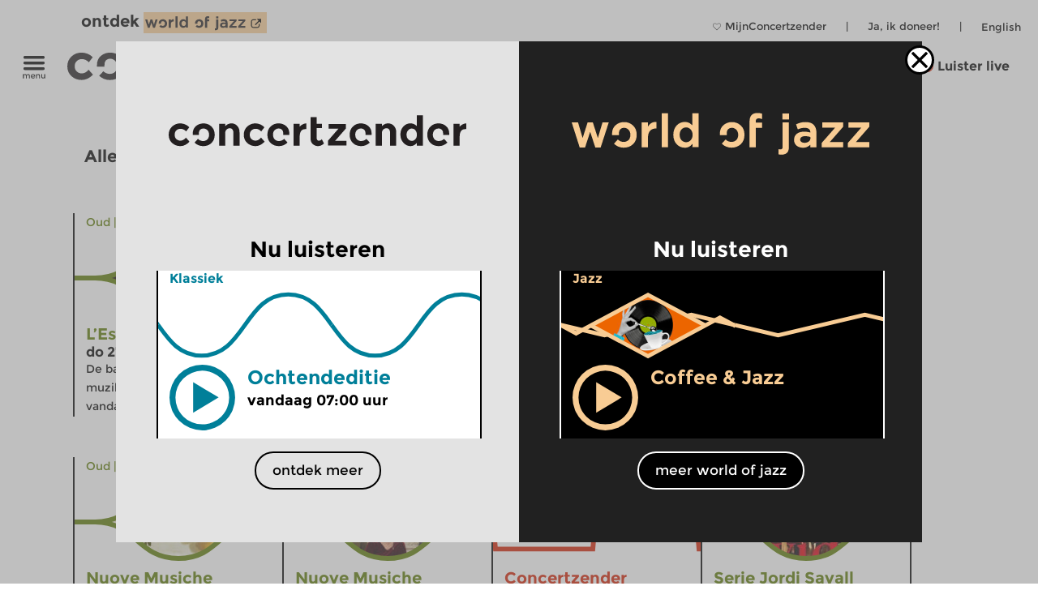

--- FILE ---
content_type: text/html; charset=UTF-8
request_url: https://www.concertzender.nl/programma_componist/sebastian-duron/
body_size: 19233
content:
<!DOCTYPE html>
<!--
        Copyright (c) 2026:
        Wordpress CMS implementation:   Klaas van der Linden (klaasmaakt.nl)
        Design:                         thonik (www.thonik.nl)
        Fontend implementation:         Klaas van der Linden (klaasmaakt.nl)
        Streams:                        Greenhost (www.greenhost.nl)
        Concept:                        Concertzender (www.concertzender.nl)
        Content (2001-2026):            concertzender (www.concertzender.nl) or as specified

        For more information please mail:
        info@concertzender.nl
        info@culturalservices.nl
        info@klaasmaakt.nl
        info@thonik.nl
        
        De Concertzender is er voor muziekliefhebbers die het avontuur niet schuwen. Onder het motto 'herkennen en verkennen' schotelt de Concertzender de luisteraar dagelijks een breed muziekpalet voor, van bekend tot nog onbekend, van jazz tot wereldmuziek, van stokoude klassieke muziek tot hedendaagse 'klassiekers', en alle mogelijke mengvormen daarvan.
-->
<html lang="nl">
<head>
	        <!-- Global site tag (gtag.js) - Google Ads: 952212440 -->
        <!-- Google Tag Manager -->
        <script>(function(w,d,s,l,i){w[l]=w[l]||[];w[l].push({'gtm.start':
        new Date().getTime(),event:'gtm.js'});var f=d.getElementsByTagName(s)[0],
        j=d.createElement(s),dl=l!='dataLayer'?'&l='+l:'';j.async=true;j.src=
        'https://www.googletagmanager.com/gtm.js?id='+i+dl;f.parentNode.insertBefore(j,f);
        })(window,document,'script','dataLayer','GTM-TLR7NCV');</script>
        <!-- End Google Tag Manager -->
            
    
    <!-- Facebook Pixel Code -->
    <script>
    !function(f,b,e,v,n,t,s)
    {if(f.fbq)return;n=f.fbq=function(){n.callMethod?
    n.callMethod.apply(n,arguments):n.queue.push(arguments)};
    if(!f._fbq)f._fbq=n;n.push=n;n.loaded=!0;n.version='2.0';
    n.queue=[];t=b.createElement(e);t.async=!0;
    t.src=v;s=b.getElementsByTagName(e)[0];
    s.parentNode.insertBefore(t,s)}(window,document,'script',
    'https://connect.facebook.net/en_US/fbevents.js');
     fbq('init', '1186970628705278'); 
    fbq('track', 'PageView');
    </script>
    <noscript>
     <img height="1" width="1" 
    src="https://www.facebook.com/tr?id=1186970628705278&ev=PageView
    &noscript=1"/>
    </noscript>
    <!-- End Facebook Pixel Code -->
    <meta charset="UTF-8" />
    <meta name="viewport" content="width=device-width, initial-scale=1" />
    <link rel="pingback" href="https://www.concertzender.nl/xmlrpc.php" />
        <link href="https://plus.google.com/102978398755061883374"
    	rel="publisher">
    <meta name='robots' content='max-image-preview:large' />	
        <!-- Start czt-head() -->
            <style>
        /* START Button as background-image */
        body.is-woj .track-button {
          background-image: url('https://www.concertzender.nl/wp-content/plugins/a-world-of-jazz/img/play-button/prog-play-button.svg');
        }
        /* END Button as background-image */
        /* START Font */
        body.is-woj #content-wrapper .cz-font-head,
        body.is-woj #site-header a,
        body.is-woj button,
        body.is-woj .sub-submenu *,
        body.is-woj .fp-view-buttons a,
        body.is-woj .fp-view-buttons a, 
        body.is-woj a.fp-popup-button,
        .woj-popup-container-wrapper-outer .is-woj .cz-font-head{
        	color:#f8cc94;
        }
        .is-woj #single-item-text a, 
        .is-woj .intro-text-content a{
            color:#8c6446;
        }
        /* END font */
        /* START themakanaal-slider */
        .is-woj .home-non-stop-text{
        	color: #f8cc94 !important;
        }
        /* END themakanaal-slider */
        /* START Svgs */
        .is-woj .img-hor svg path,
        .is-woj .img-hor svg polyline,
        .is-woj .czp-button-image svg line{
        	stroke:#f8cc94;
        	
        }
        .is-woj .czp-button-image svg polygon{
        	fill:#f8cc94;
        	
        }
        .is-woj .fp-favourite-button-empty svg path{
        	fill:#f8cc94 !important;
        }
        /* END Svgs */
        
        /* START CALENDAR FRONTEND */
        .is-woj .gids-day .current-month, 
        .is-woj .gids-month .active-month{
            color: #f8cc94;
        }
        .is-woj .gids-day .current, 
        .is-woj .gids-month .current, 
        .is-woj #the-date, 
        .is-woj #go-to-today,
        .is-woj #player a{
            color:#8c6446;
        }
        .is-woj .eph-search-form .searchsubmit{
            background-color: #8c6446;
        }
        /* END CALENDAR FRONTEND */
        /* START header */
        .is-woj.czt-page-scrolled #site-header{
        	border-bottom-color:#f8cc94;	
        }
        
        /* END header */
        /* START switcher */
        button.woj-switcher-logo,
        .is-woj a:hover button.woj-switcher-logo{
            background-color: #f8cc94;
        }
        .is-woj a button.woj-switcher-logo,
        a:hover button.woj-switcher-logo{
            background-color: #8c6446;
        }        
        /* END switcher */
        </style>
                <script>
        let wojChangedUrl = "ZanDeMantps://www.worldofjazz.nl";
        wojChangedUrl = wojChangedUrl.replace("ZanDeMan", "ht");
       	window.wojGlobal = {
       		isWoj: false,
       		siteUrl: "https://www.concertzender.nl",
       		baseUrlOtherSite: wojChangedUrl,
       		switchToOther: "worldofjazz"
       		
       	};
       	</script>
                <script>
        window.epHelper = {
        	adminURL: 'https://www.concertzender.nl/wp-admin/admin-ajax.php',
            siteURLLocalized: 'https://www.concertzender.nl',
            noMorePostsString: 'Einde van de zoekresultaten.',
            noResultsAtAll: 'Helaas heeft uw zoekopdracht niets opgeleverd. Probeer het opnieuw met andere zoektermen.<br /><br />',
            lang: 'nl'
        };
        </script>
                <script>
        
        window.loginSystem = {
        	ajax_url: 'https://www.concertzender.nl/wp-admin/admin-ajax.php',
            register_success: 'U bent geregistreerd! Ga naar <a class="fp-popup-button fp-login-button">het inlogformulier</a> om in te loggen.',
            password_recovery_success: 'Email is verstuurd. Check uw email en ga naar de <a class="fp-popup-button fp-login-button">log in.</a>',
            please_enter_email: 'Voer uw emailadres in',
            both_fields_required: 'Beide velden zijn verplicht',
            passwords_dont_match: 'Wachtwoorden komen niet overeen',
            all_fields_required: 'Alle velden zijn verplicht',
            password_changed: 'Uw wachtwoord is aangepast. <br> Gebruik het nieuwe wachtwoord de volgende keer als u inlogt.'
        }
        </script>
        
        <style>#cz-banner svg .banner{stroke:white}.algemene-kleur-nl #header-algemene-kleur-nl{display: flex;}.algemene-kleur-nl #header-genreless{display: none !important;}svg .algemene-kleur-nl{stroke:#a66d29}.algemene-kleur-nl .cz-font-head,.algemene-kleur-nl #single-item-text .cz-font-head,#player-row-2.algemene-kleur-nl .cz-font-head,#header-genre.has-genre.algemene-kleur-nl .algemene-kleur-nl a{color:#a66d29;}.algemene-kleur-nl .czp-moving-bar{border-color:#a66d29;}.algemene-kleur-nl.cz-background{background-color:#;}.algemene-kleur-nl .track-button{background-image:url();}.classical-music #header-classical-music{display: flex;}.classical-music #header-genreless{display: none !important;}svg .classical-music{stroke:#7FC31C}.classical-music .cz-font-head,.classical-music #single-item-text .cz-font-head,#player-row-2.classical-music .cz-font-head,#header-genre.has-genre.classical-music .classical-music a{color:#7FC31C;}.classical-music #header-genre a{color:rgb(190,190,190);}.classical-music #header-genre .classical-music a{color:#7FC31C;}.classical-music .czp-moving-bar{border-color:#7FC31C;}.classical-music.cz-background{background-color:#7FC31C;}.classical-music .track-button{background-image:url();}.contemporary-music #header-contemporary-music{display: flex;}.contemporary-music #header-genreless{display: none !important;}svg .contemporary-music{stroke:#7FC31C}.contemporary-music .cz-font-head,.contemporary-music #single-item-text .cz-font-head,#player-row-2.contemporary-music .cz-font-head,#header-genre.has-genre.contemporary-music .contemporary-music a{color:#7FC31C;}.contemporary-music #header-genre a{color:rgb(190,190,190);}.contemporary-music #header-genre .contemporary-music a{color:#7FC31C;}.contemporary-music .czp-moving-bar{border-color:#7FC31C;}.contemporary-music.cz-background{background-color:#7FC31C;}.contemporary-music .track-button{background-image:url();}.crosslinks-en #header-crosslinks-en{display: flex;}.crosslinks-en #header-genreless{display: none !important;}svg .crosslinks-en{stroke:#7FC31C}.crosslinks-en .cz-font-head,.crosslinks-en #single-item-text .cz-font-head,#player-row-2.crosslinks-en .cz-font-head,#header-genre.has-genre.crosslinks-en .crosslinks-en a{color:#7FC31C;}.crosslinks-en #header-genre a{color:rgb(190,190,190);}.crosslinks-en #header-genre .crosslinks-en a{color:#7FC31C;}.crosslinks-en .czp-moving-bar{border-color:#7FC31C;}.crosslinks-en.cz-background{background-color:#7FC31C;}.crosslinks-en .track-button{background-image:url();}.crosslinks #header-crosslinks{display: flex;}.crosslinks #header-genreless{display: none !important;}svg .crosslinks{stroke:#2226bc}.crosslinks .cz-font-head,.crosslinks #single-item-text .cz-font-head,#player-row-2.crosslinks .cz-font-head,#header-genre.has-genre.crosslinks .crosslinks a{color:#2226bc;}.crosslinks #header-genre a{color:rgb(190,190,190);}.crosslinks #header-genre .crosslinks a{color:#2226bc;}.crosslinks .czp-moving-bar{border-color:#2226bc;}.crosslinks.cz-background{background-color:#e4e4f7;}.crosslinks .track-button{background-image:url(https://www.concertzender.nl/wp-content/uploads/2016/10/CZ-play-crosslinks.svg);}.cultural-interfaces #header-cultural-interfaces{display: flex;}.cultural-interfaces #header-genreless{display: none !important;}svg .cultural-interfaces{stroke:#7FC31C}.cultural-interfaces .cz-font-head,.cultural-interfaces #single-item-text .cz-font-head,#player-row-2.cultural-interfaces .cz-font-head,#header-genre.has-genre.cultural-interfaces .cultural-interfaces a{color:#7FC31C;}.cultural-interfaces #header-genre a{color:rgb(190,190,190);}.cultural-interfaces #header-genre .cultural-interfaces a{color:#7FC31C;}.cultural-interfaces .czp-moving-bar{border-color:#7FC31C;}.cultural-interfaces.cz-background{background-color:#7FC31C;}.cultural-interfaces .track-button{background-image:url();}.early-music #header-early-music{display: flex;}.early-music #header-genreless{display: none !important;}svg .early-music{stroke:#7FC31C}.early-music .cz-font-head,.early-music #single-item-text .cz-font-head,#player-row-2.early-music .cz-font-head,#header-genre.has-genre.early-music .early-music a{color:#7FC31C;}.early-music #header-genre a{color:rgb(190,190,190);}.early-music #header-genre .early-music a{color:#7FC31C;}.early-music .czp-moving-bar{border-color:#7FC31C;}.early-music.cz-background{background-color:#7FC31C;}.early-music .track-button{background-image:url();}.general-en #header-general-en{display: flex;}.general-en #header-genreless{display: none !important;}svg .general-en{stroke:#a66d29}.general-en .cz-font-head,.general-en #single-item-text .cz-font-head,#player-row-2.general-en .cz-font-head,#header-genre.has-genre.general-en .general-en a{color:#a66d29;}.general-en #header-genre a{color:rgb(190,190,190);}.general-en #header-genre .general-en a{color:#a66d29;}.general-en .czp-moving-bar{border-color:#a66d29;}.general-en.cz-background{background-color:#a66d29;}.general-en .track-button{background-image:url();}.hedendaagse-muziek #header-hedendaagse-muziek{display: flex;}.hedendaagse-muziek #header-genreless{display: none !important;}svg .hedendaagse-muziek{stroke:#D31F00}.hedendaagse-muziek .cz-font-head,.hedendaagse-muziek #single-item-text .cz-font-head,#player-row-2.hedendaagse-muziek .cz-font-head,#header-genre.has-genre.hedendaagse-muziek .hedendaagse-muziek a{color:#D31F00;}.hedendaagse-muziek #header-genre a{color:rgb(190,190,190);}.hedendaagse-muziek #header-genre .hedendaagse-muziek a{color:#D31F00;}.hedendaagse-muziek .czp-moving-bar{border-color:#D31F00;}.hedendaagse-muziek.cz-background{background-color:#fae8e5;}.hedendaagse-muziek .track-button{background-image:url(https://www.concertzender.nl/wp-content/uploads/2016/10/CZ-play-hedendaags.svg);}.jazz-en #header-jazz-en{display: flex;}.jazz-en #header-genreless{display: none !important;}svg .jazz-en{stroke:#7FC31C}.jazz-en .cz-font-head,.jazz-en #single-item-text .cz-font-head,#player-row-2.jazz-en .cz-font-head,#header-genre.has-genre.jazz-en .jazz-en a{color:#7FC31C;}.jazz-en #header-genre a{color:rgb(190,190,190);}.jazz-en #header-genre .jazz-en a{color:#7FC31C;}.jazz-en .czp-moving-bar{border-color:#7FC31C;}.jazz-en.cz-background{background-color:#7FC31C;}.jazz-en .track-button{background-image:url();}.jazz #header-jazz{display: flex;}.jazz #header-genreless{display: none !important;}svg .jazz{stroke:#90645E}.jazz .cz-font-head,.jazz #single-item-text .cz-font-head,#player-row-2.jazz .cz-font-head,#header-genre.has-genre.jazz .jazz a{color:#90645E;}.jazz #header-genre a{color:rgb(190,190,190);}.jazz #header-genre .jazz a{color:#90645E;}.jazz .czp-moving-bar{border-color:#90645E;}.jazz.cz-background{background-color:#eee8e7;}.jazz .track-button{background-image:url(https://www.concertzender.nl/wp-content/uploads/2016/10/CZ-play-jazz.svg);}.klassieke-muziek #header-klassieke-muziek{display: flex;}.klassieke-muziek #header-genreless{display: none !important;}svg .klassieke-muziek{stroke:#007F99}.klassieke-muziek .cz-font-head,.klassieke-muziek #single-item-text .cz-font-head,#player-row-2.klassieke-muziek .cz-font-head,#header-genre.has-genre.klassieke-muziek .klassieke-muziek a{color:#007F99;}.klassieke-muziek #header-genre a{color:rgb(190,190,190);}.klassieke-muziek #header-genre .klassieke-muziek a{color:#007F99;}.klassieke-muziek .czp-moving-bar{border-color:#007F99;}.klassieke-muziek.cz-background{background-color:#e5f2f5;}.klassieke-muziek .track-button{background-image:url(https://www.concertzender.nl/wp-content/uploads/2016/10/CZ-play-klassiek.svg);}.moderne-muziek-nl #header-moderne-muziek-nl{display: flex;}.moderne-muziek-nl #header-genreless{display: none !important;}svg .moderne-muziek-nl{stroke:#D31F00}.moderne-muziek-nl .cz-font-head,.moderne-muziek-nl #single-item-text .cz-font-head,#player-row-2.moderne-muziek-nl .cz-font-head,#header-genre.has-genre.moderne-muziek-nl .moderne-muziek-nl a{color:#D31F00;}.moderne-muziek-nl #header-genre a{color:rgb(190,190,190);}.moderne-muziek-nl #header-genre .moderne-muziek-nl a{color:#D31F00;}.moderne-muziek-nl .czp-moving-bar{border-color:#D31F00;}.moderne-muziek-nl.cz-background{background-color:#fae8e5;}.moderne-muziek-nl .track-button{background-image:url(https://www.concertzender.nl/wp-content/uploads/2016/10/CZ-play-hedendaags.svg);}.modern-music #header-modern-music{display: flex;}.modern-music #header-genreless{display: none !important;}svg .modern-music{stroke:#7FC31C}.modern-music .cz-font-head,.modern-music #single-item-text .cz-font-head,#player-row-2.modern-music .cz-font-head,#header-genre.has-genre.modern-music .modern-music a{color:#7FC31C;}.modern-music #header-genre a{color:rgb(190,190,190);}.modern-music #header-genre .modern-music a{color:#7FC31C;}.modern-music .czp-moving-bar{border-color:#7FC31C;}.modern-music.cz-background{background-color:#7FC31C;}.modern-music .track-button{background-image:url();}.nachten #header-nachten{display: flex;}.nachten #header-genreless{display: none !important;}svg .nachten{stroke:#7FC31C}.nachten .cz-font-head,.nachten #single-item-text .cz-font-head,#player-row-2.nachten .cz-font-head,#header-genre.has-genre.nachten .nachten a{color:#7FC31C;}.nachten #header-genre a{color:rgb(190,190,190);}.nachten #header-genre .nachten a{color:#7FC31C;}.nachten .czp-moving-bar{border-color:#7FC31C;}.nachten.cz-background{background-color:#7FC31C;}.nachten .track-button{background-image:url();}.opera #header-opera{display: flex;}.opera #header-genreless{display: none !important;}svg .opera{stroke:#ED12E2}.opera .cz-font-head,.opera #single-item-text .cz-font-head,#player-row-2.opera .cz-font-head,#header-genre.has-genre.opera .opera a{color:#ED12E2;}.opera #header-genre a{color:rgb(190,190,190);}.opera #header-genre .opera a{color:#ED12E2;}.opera .czp-moving-bar{border-color:#ED12E2;}.opera.cz-background{background-color:#fde7fc;}.opera .track-button{background-image:url();}.opera-en #header-opera-en{display: flex;}.opera-en #header-genreless{display: none !important;}svg .opera-en{stroke:#7FC31C}.opera-en .cz-font-head,.opera-en #single-item-text .cz-font-head,#player-row-2.opera-en .cz-font-head,#header-genre.has-genre.opera-en .opera-en a{color:#7FC31C;}.opera-en #header-genre a{color:rgb(190,190,190);}.opera-en #header-genre .opera-en a{color:#7FC31C;}.opera-en .czp-moving-bar{border-color:#7FC31C;}.opera-en.cz-background{background-color:#7FC31C;}.opera-en .track-button{background-image:url();}.oude-muziek #header-oude-muziek{display: flex;}.oude-muziek #header-genreless{display: none !important;}svg .oude-muziek{stroke:#5B7802}.oude-muziek .cz-font-head,.oude-muziek #single-item-text .cz-font-head,#player-row-2.oude-muziek .cz-font-head,#header-genre.has-genre.oude-muziek .oude-muziek a{color:#5B7802;}.oude-muziek #header-genre a{color:rgb(190,190,190);}.oude-muziek #header-genre .oude-muziek a{color:#5B7802;}.oude-muziek .czp-moving-bar{border-color:#5B7802;}.oude-muziek.cz-background{background-color:#eef1e5;}.oude-muziek .track-button{background-image:url(https://www.concertzender.nl/wp-content/uploads/2016/10/CZ-play-oude.svg);}.culturele-raakvlakken #header-culturele-raakvlakken{display: flex;}.culturele-raakvlakken #header-genreless{display: none !important;}svg .culturele-raakvlakken{stroke:#CA4877}.culturele-raakvlakken .cz-font-head,.culturele-raakvlakken #single-item-text .cz-font-head,#player-row-2.culturele-raakvlakken .cz-font-head,#header-genre.has-genre.culturele-raakvlakken .culturele-raakvlakken a{color:#CA4877;}.culturele-raakvlakken #header-genre a{color:rgb(190,190,190);}.culturele-raakvlakken #header-genre .culturele-raakvlakken a{color:#CA4877;}.culturele-raakvlakken .czp-moving-bar{border-color:#CA4877;}.culturele-raakvlakken.cz-background{background-color:#f7e4eb;}.culturele-raakvlakken .track-button{background-image:url(https://www.concertzender.nl/wp-content/uploads/2016/10/CZ-play-raakvlakken.svg);}.nights #header-nights{display: flex;}.nights #header-genreless{display: none !important;}svg .nights{stroke:#7FC31C}.nights .cz-font-head,.nights #single-item-text .cz-font-head,#player-row-2.nights .cz-font-head,#header-genre.has-genre.nights .nights a{color:#7FC31C;}.nights #header-genre a{color:rgb(190,190,190);}.nights #header-genre .nights a{color:#7FC31C;}.nights .czp-moving-bar{border-color:#7FC31C;}.nights.cz-background{background-color:#7FC31C;}.nights .track-button{background-image:url();}.wereldmuziek #header-wereldmuziek{display: flex;}.wereldmuziek #header-genreless{display: none !important;}svg .wereldmuziek{stroke:#AC48D3}.wereldmuziek .cz-font-head,.wereldmuziek #single-item-text .cz-font-head,#player-row-2.wereldmuziek .cz-font-head,#header-genre.has-genre.wereldmuziek .wereldmuziek a{color:#AC48D3;}.wereldmuziek #header-genre a{color:rgb(190,190,190);}.wereldmuziek #header-genre .wereldmuziek a{color:#AC48D3;}.wereldmuziek .czp-moving-bar{border-color:#AC48D3;}.wereldmuziek.cz-background{background-color:#f3e4f8;}.wereldmuziek .track-button{background-image:url(https://www.concertzender.nl/wp-content/uploads/2016/10/CZ-play-wereld.svg);}.world #header-world{display: flex;}.world #header-genreless{display: none !important;}svg .world{stroke:#7FC31C}.world .cz-font-head,.world #single-item-text .cz-font-head,#player-row-2.world .cz-font-head,#header-genre.has-genre.world .world a{color:#7FC31C;}.world #header-genre a{color:rgb(190,190,190);}.world #header-genre .world a{color:#7FC31C;}.world .czp-moving-bar{border-color:#7FC31C;}.world.cz-background{background-color:#7FC31C;}.world .track-button{background-image:url();}.world-music #header-world-music{display: flex;}.world-music #header-genreless{display: none !important;}svg .world-music{stroke:#7FC31C}.world-music .cz-font-head,.world-music #single-item-text .cz-font-head,#player-row-2.world-music .cz-font-head,#header-genre.has-genre.world-music .world-music a{color:#7FC31C;}.world-music #header-genre a{color:rgb(190,190,190);}.world-music #header-genre .world-music a{color:#7FC31C;}.world-music .czp-moving-bar{border-color:#7FC31C;}.world-music.cz-background{background-color:#7FC31C;}.world-music .track-button{background-image:url();}</style>        <script>
        window.fbAsyncInit = function() {
        	FB.init({
        		appId      : 174828139349936,
        		xfbml      : true,
        		version    : 'v2.7'
        	});
        };
        (function(d, s, id){
        	var js, fjs = d.getElementsByTagName(s)[0];
        	if (d.getElementById(id)) {return;}
        	js = d.createElement(s); js.id = id;
        	js.src = "//connect.facebook.net/nl_NL/sdk.js";
        	fjs.parentNode.insertBefore(js, fjs);
        }(document, 'script', 'facebook-jssdk'));
        </script>
                <script>
        window.general_theme = {"siteURL":"https:\/\/www.concertzender.nl\/","ajaxURL":"https:\/\/www.concertzender.nl\/wp-admin\/admin-ajax.php","lang":"nl","isMobile":false,"currentTrackText":"Huidige track:"};
        </script>
        <link rel="stylesheet" href="https://www.concertzender.nl/wp-content/themes/cz-new-theme/public/dist/style.min.css?v=446" type='text/css' media='all' />
                    <link rel="stylesheet" href="https://www.concertzender.nl/wp-content/plugins/formidable/css/formidableforms.css" type='text/css' media='all' />
            <link rel="EditURI" type="application/rsd+xml" title="RSD" href="https://www.concertzender.nl/xmlrpc.php?rsd" />
        <script type='text/javascript' id='cz-player-js-extra'>
        window.general_cz_player = {"siteUrl":"https:\/\/www.concertzender.nl","ajaxUrl":"https:\/\/www.concertzender.nl\/wp-admin\/admin-ajax.php","lang":"nl","error_offline":"U bent offline. Controlleer uw internetverbinding.","error_file_not_on_server":"Het audiobestand kan (nog) niet worden gevonden.","error_playback_aborted":"U heeft het afspelen onderbroken.","error_network_error":"Door een netwerkfout kon de audio niet worden gedownload.","error_audio_corrupt":"Het audiobestand is corrupt..","error_server_or_network":"De audio kan niet worden geladen door een server- of verbindingsfout.","error_unknown":"Een onbekende fout is opgetreden tijdens het laden van het audiobestand.."};
        </script>
            <!-- End czt-head() -->
    <!-- Start wp_head() -->
	<style>img:is([sizes="auto" i], [sizes^="auto," i]) { contain-intrinsic-size: 3000px 1500px }</style>
	<link rel="alternate" href="https://www.concertzender.nl/programma_componist/sebastian-duron/" hreflang="nl" />
<link rel="alternate" href="https://www.concertzender.nl/programma_componist/sebastian-duron-en/" hreflang="en" />
<link rel="https://api.w.org/" href="https://www.concertzender.nl/wp-json/" />	        <style>
	            .ili-indent{padding-left:40px !important;overflow:hidden}	        </style>
	    <script>document.documentElement.className += " js";</script>
<!-- Start CZ OGP -->
<meta property="og:title" content="Sebastián Durón" />
<meta property="og:type" content="article" />
<meta property="og:image" content="https://www.concertzender.nl/wp-content/uploads/2017/01/Concertzender-FB-OpengrapFoto-1.jpg" />
<meta property="og:url" content="https://www.concertzender.nl/programma_componist/sebastian-duron/" />
<meta property="og:site_name" content="Concertzender | Klassiek, Jazz, Wereld en meer" />
<meta property="og:description" content="" />
<meta property="fb:app_id" content="174828139349936" />
<meta property="og:locale" content="nl_NL" />
<!-- End CZ OGP -->
<link rel="icon" href="https://www.concertzender.nl/wp-content/uploads/2016/11/C-favicon-120x120.png" sizes="32x32" />
<link rel="icon" href="https://www.concertzender.nl/wp-content/uploads/2016/11/C-favicon-203x203.png" sizes="192x192" />
<link rel="apple-touch-icon" href="https://www.concertzender.nl/wp-content/uploads/2016/11/C-favicon-203x203.png" />
<meta name="msapplication-TileImage" content="https://www.concertzender.nl/wp-content/uploads/2016/11/C-favicon-300x300.png" />
<!-- End wp_head() -->
        <meta name="description" content="">
        <title>
	Sebastián Durón | Composer | Concertzender | Klassiek, Jazz, Wereld en meer</title>

    
</head>

        <script>
        	window.cztCurrentUrlForMenu = "https://www.concertzender.nl/programma_componist/sebastian-duron";
        </script>
            
    
    
    <body class="">
            <!-- Google Tag Manager (noscript) -->
        <noscript><iframe src="https://www.googletagmanager.com/ns.html?id=GTM-TLR7NCV"
        height="0" width="0" style="display:none;visibility:hidden"></iframe></noscript>
        <!-- End Google Tag Manager (noscript) -->
            <!-- start wp_body_open -->
        <!-- end wp_body_open -->
            <div class="woj-popup-container-wrapper-outer">
        	
        	<div class="woj-popup-container-wrapper-inner">
        		<div class="woj-popup-close-button-container">
            		<img src="https://www.concertzender.nl/wp-content/plugins/a-world-of-jazz/img/popup/close-button.svg" alt="logo">
            	</div>
            	<div class="woj-popup-container">
            		
            		<button data-href="https://www.concertzender.nl"
            			class="woj-popup-side-with-link woj-popup-left undo-button">
            			        <span class="woj-popup-logo">
        	<img alt="Logo" src="https://www.concertzender.nl/wp-content/plugins/a-world-of-jazz/img/popup/programma-logo.svg">
        </span>
        <span class="woj-popup-text">
        	Nu luisteren        </span>
                <span class="woj-popup-now ">
        <div class="slider-item " data-id="864888"><div
	class="single-item home-opening slider-item-wrapper klassieke-muziek programma "
	data-id="838280">
	<div class="item-genre cz-font-head inner-padding">
		<div class="item-genre-links">
		<a class="undo-hyperlink" href="https://www.concertzender.nl/programma_genre/klassieke-muziek/" data-wpel-link="internal" target="_self">Klassiek</a>		</div>
		        <div class="fp-favourite-button program-favourite-button" data-program_id="838280">
        	<!-- div class="player-favourite-button-empty">
        		<img src="https://www.concertzender.nl/wp-content/plugins/favourites-page/images/favourite-button-empty.svg">
        	</div-->
        	<div class="fp-favourite-button-empty">
        		<svg width="1" height="1" version="1.1" id="Laag_1" xmlns="http://www.w3.org/2000/svg" xmlns:xlink="http://www.w3.org/1999/xlink" x="0px" y="0px"
                	 viewBox="0 0 800 800" style="enable-background:new 0 0 800 800;fill:#007F99" xml:space="preserve">
                <g transform="translate(1.4065934065934016 1.4065934065934016) scale(2.81 2.81)">
                	<path d="M141.8,265.3L21,144.5C7.1,130.6-0.5,112.1-0.5,92.5c0-19.6,7.6-38.1,21.5-51.9S53.3,19.1,73,19.1s38.1,7.6,51.9,21.5
                		l16.9,16.9l16.9-16.9c13.9-13.9,32.3-21.5,51.9-21.5c19.6,0,38.1,7.6,51.9,21.5l0,0l0,0c13.9,13.9,21.5,32.3,21.5,51.9
                		s-7.6,38.1-21.5,51.9L141.8,265.3z M73,31.7c-16.2,0-31.5,6.3-43,17.8s-17.8,26.8-17.8,43s6.3,31.5,17.8,43l111.9,111.9
                		l111.9-111.9c11.5-11.5,17.8-26.8,17.8-43s-6.3-31.5-17.8-43l0,0c-11.5-11.5-26.8-17.8-43-17.8c-16.2,0-31.5,6.3-43,17.8
                		l-25.9,25.9L116,49.5C104.5,38,89.2,31.7,73,31.7z"/>
                </g>
                </svg>

        	</div>
        	<div class="fp-favourite-button-filled">
        		<img width="1" height="1" src="https://www.concertzender.nl/wp-content/plugins/favourites-page/images/favourite-button-filled.svg">
        	</div>
        </div>
        		
	</div>
	<div class="slider-background-wrapper ">
		<a class="stream-button klassieke-muziek slider-item-link" data-kind="live" data-href="https://www.concertzender.nl/programma/864888/" data-wpel-link="internal" target="_self">
			<div class="single-prog-image-wrapper">
				<div class="wave-wrapper img-hor home-opening"><div class="img-hor item-waves home-opening " style="background-image:url(https://www.concertzender.nl/wp-content/plugins/program-guide/images/slider/2.5.1.1.svg)"></div></div>			</div>
			<div class="home-screen home-large-screen">
				<div class="listen-live-play-button">
					<svg id="Layer_1" data-name="Layer 1" xmlns="http://www.w3.org/2000/svg" 
					viewBox="0 0 78 78"><defs><style>.cls-popup-1{fill:#007F99;}</style></defs><title>Play Button</title><polygon class="cls-popup-1" points="27.75 56.3 27.75 20.4 57.67 38.35 27.75 56.3"/><path class="cls-popup-1" d="M38.5,7A31.5,31.5,0,1,1,7,38.5,31.54,31.54,0,0,1,38.5,7m0-7A38.5,38.5,0,1,0,77,38.5,38.5,38.5,0,0,0,38.5,0h0Z"/></svg>
				</div>
				<div class="slider-item-text cz-left-column cz-column inner-padding">
					<div class="cz-font-head single-item-head-text dodot">
						Ochtendeditie						<div class="listen-live-badge">Nu te horen</div>
					</div>
					<div id="item-meta-info">
						vandaag 07:00&nbsp;uur					</div>
				</div>
				<span
					class="slider-item-text cz-right-column dodot cz-column inner-padding">
					Werken van Gaspar Sanz, Andrea Falconieri, Domenico Scarlatti, Félix Máximo López, Luigi Boccherini, Santiago de Murcia, Antonio Martín y Coll, Juan Bautista José Cabanilles, Antonio Soler, Antonio Cesti, Giuseppe Colombi, Giovanni Lorenzo Lulier, Johann Melchior Molter, Marcel Azzola, Petri Makkonen, Johann Sebastian Bach, Jean Peyronnin, Franck Angelis, Johannes Brahms, Frédéric Chopin<br>
							

				</span>
			</div>
			<div class="inner-padding dodot home-screen home-small-screen">
				<div class="listen-live-play-button">
					<svg id="Layer_1" data-name="Layer 1" xmlns="http://www.w3.org/2000/svg" 
					viewBox="0 0 78 78"><defs><style>.cls-popup-1{fill:#007F99;}</style></defs><title>Play Button</title><polygon class="cls-popup-1" points="27.75 56.3 27.75 20.4 57.67 38.35 27.75 56.3"/><path class="cls-popup-1" d="M38.5,7A31.5,31.5,0,1,1,7,38.5,31.54,31.54,0,0,1,38.5,7m0-7A38.5,38.5,0,1,0,77,38.5,38.5,38.5,0,0,0,38.5,0h0Z"/></svg>
				</div>
				<div class="cz-font-head item-head-text">
		                Ochtendeditie		        </div>
				<div class="item-meta-info">
		                vandaag 07:00&nbsp;uur			
		        </div>
				<div class="czt-home-luister-live-main-item-text-mobile">
    				Werken van Gaspar Sanz, Andrea Falconieri, Domenico Scarlatti, Félix Máximo López, Luigi Boccherini, Santiago de Murcia, Antonio Martín y Coll, Juan Bautista José Cabanilles, Antonio Soler, Antonio Cesti, Giuseppe Colombi, Giovanni Lorenzo Lulier, Johann Melchior Molter, Marcel Azzola, Petri Makkonen, Johann Sebastian Bach, Jean Peyronnin, Franck Angelis, Johannes Brahms, Frédéric Chopin<br>
					
				</div>
			</div>
		</a><div class="non-stop-spinner non-stop-div czt-spinner"><div class="non-stop-spinner-inner"><img src="https://www.concertzender.nl/wp-content/themes/cz-new-theme/img/spinner.svg" alt="button spinner"></div></div>		<footer class="entry-meta">
					</footer>
		<!-- .entry-meta -->
	</div>
</div></div>        </span>
        <span class="woj-popup-button-below">
        	<a class="undo-hyperlink">ontdek meer</a>
        </span>
                    		</button>
            		<button data-href="https://www.worldofjazz.nl"
            			class="woj-popup-side-with-link woj-popup-right undo-button">
            			        <span class="woj-popup-logo">
        	<img alt="Logo" src="https://www.concertzender.nl/wp-content/plugins/a-world-of-jazz/img/popup/programma_woj-logo.svg">
        </span>
        <span class="woj-popup-text">
        	Nu luisteren        </span>
                <span class="woj-popup-now is-woj">
        <div class="slider-item " data-id="869475"><div
	class="single-item home-opening slider-item-wrapper jazz programma_woj "
	data-id="869475">
	<div class="item-genre cz-font-head inner-padding">
		<div class="item-genre-links">
		<a class="undo-hyperlink" href="https://www.concertzender.nl/programma_genre/jazz/" data-wpel-link="internal" target="_self">Jazz</a>		</div>
		        <div class="fp-favourite-button program-favourite-button" data-program_id="869475">
        	<!-- div class="player-favourite-button-empty">
        		<img src="https://www.concertzender.nl/wp-content/plugins/favourites-page/images/favourite-button-empty.svg">
        	</div-->
        	<div class="fp-favourite-button-empty">
        		<svg width="1" height="1" version="1.1" id="Laag_1" xmlns="http://www.w3.org/2000/svg" xmlns:xlink="http://www.w3.org/1999/xlink" x="0px" y="0px"
                	 viewBox="0 0 800 800" style="enable-background:new 0 0 800 800;fill:#f8cc94" xml:space="preserve">
                <g transform="translate(1.4065934065934016 1.4065934065934016) scale(2.81 2.81)">
                	<path d="M141.8,265.3L21,144.5C7.1,130.6-0.5,112.1-0.5,92.5c0-19.6,7.6-38.1,21.5-51.9S53.3,19.1,73,19.1s38.1,7.6,51.9,21.5
                		l16.9,16.9l16.9-16.9c13.9-13.9,32.3-21.5,51.9-21.5c19.6,0,38.1,7.6,51.9,21.5l0,0l0,0c13.9,13.9,21.5,32.3,21.5,51.9
                		s-7.6,38.1-21.5,51.9L141.8,265.3z M73,31.7c-16.2,0-31.5,6.3-43,17.8s-17.8,26.8-17.8,43s6.3,31.5,17.8,43l111.9,111.9
                		l111.9-111.9c11.5-11.5,17.8-26.8,17.8-43s-6.3-31.5-17.8-43l0,0c-11.5-11.5-26.8-17.8-43-17.8c-16.2,0-31.5,6.3-43,17.8
                		l-25.9,25.9L116,49.5C104.5,38,89.2,31.7,73,31.7z"/>
                </g>
                </svg>

        	</div>
        	<div class="fp-favourite-button-filled">
        		<img width="1" height="1" src="https://www.concertzender.nl/wp-content/plugins/favourites-page/images/favourite-button-filled.svg">
        	</div>
        </div>
        		
	</div>
	<div class="slider-background-wrapper ">
		<a class=" jazz slider-item-link"
			data-kind="live" data-href="https://www.worldofjazz.nl/programma_woj/coffee__jazz_869475/">
			<div class="single-prog-image-wrapper">
				<div class="wave-wrapper img-hor home-opening"><div class="img-hor item-waves home-opening czt-no-move-waves" style="background-image:url(https://www.concertzender.nl/wp-content/plugins/program-guide/images/slider/3.2.1.9.svg)"></div></div><div class="img-hor home-opening"><svg xmlns="http://www.w3.org/2000/svg" xmlns:xlink="http://www.w3.org/1999/xlink" enable-background="new -0.21 0 385 168" height="168px" id="Laag_1" version="1.1" viewBox="-0.21 0 385 168"  x="0px" y="0px" xml:space="preserve">
  <defs>

    <style>.cls-woj-popup-3-hor-medium{fill:none;stroke-miterlimit:10;stroke-width:9px;}</style>
    <polygon id="plo1-woj-popup3-hor-medium" points="384.731,85 351.987,67.576 192.464,152.594 65.537,85 32.941,102.424 0.196,85 0.196,169.117 384.731,169.117 "></polygon>
    <polygon id="pol2-3-hor-medium" points="0.196,85 32.941,102.424 192.464,17.406 319.391,85 351.987,67.576 384.731,85 384.731,0.883 0.196,0.883 "></polygon>
  </defs>
  <mask id="theMask-woj-popup-3-hor-medium">
    <rect fill="white" height="100%" id="bg" width="100%" x="0" y="0"></rect>
    <use fill="Black" xlink:href="#plo1-woj-popup3-hor-medium"></use>
    <use fill="Black" xlink:href="#pol2-3-hor-medium"></use>
  </mask>
  <image height="138px" mask="url(#theMask-woj-popup-3-hor-medium)"  x="60" y="15" xlink:href="https://www.concertzender.nl/wp-content/uploads/2024/05/CoffeeJazz-265x138.jpg"></image>


<polyline class="cls-woj-popup-3-hor-medium jazz" points="397.5,91.909 351.987,67.576 192.464,152.594 65.537,85 "></polyline>
<polyline class="cls-woj-popup-3-hor-medium jazz" points="-10.92,79.142 32.941,102.424 192.464,17.406 319.391,85 "></polyline>
</svg></div>			</div>
			<div class="home-screen home-large-screen">
				<div class="listen-live-play-button">
					<svg id="Layer_1" data-name="Layer 1" xmlns="http://www.w3.org/2000/svg" 
					viewBox="0 0 78 78"><defs><style>.cls-woj-popup-1{fill:#f8cc94;}</style></defs><title>Play Button</title><polygon class="cls-woj-popup-1" points="27.75 56.3 27.75 20.4 57.67 38.35 27.75 56.3"/><path class="cls-woj-popup-1" d="M38.5,7A31.5,31.5,0,1,1,7,38.5,31.54,31.54,0,0,1,38.5,7m0-7A38.5,38.5,0,1,0,77,38.5,38.5,38.5,0,0,0,38.5,0h0Z"/></svg>
				</div>
				<div class="slider-item-text cz-left-column cz-column inner-padding">
					<div class="cz-font-head single-item-head-text dodot">
						Coffee &#038; Jazz						<div class="listen-live-badge">Nu te horen</div>
					</div>
					<div id="item-meta-info">
						vandaag 07:00&nbsp;uur					</div>
				</div>
				<span
					class="slider-item-text cz-right-column dodot cz-column inner-padding">
					Huidige track:            <br>
            <b>
            Dolphin Dance            </b>
            &mdash; 
            Bill Evans Trio            <br>
            <br>
							

				</span>
			</div>
			<div class="inner-padding dodot home-screen home-small-screen">
				<div class="listen-live-play-button">
					<svg id="Layer_1" data-name="Layer 1" xmlns="http://www.w3.org/2000/svg" 
					viewBox="0 0 78 78"><defs><style>.cls-woj-popup-1{fill:#f8cc94;}</style></defs><title>Play Button</title><polygon class="cls-woj-popup-1" points="27.75 56.3 27.75 20.4 57.67 38.35 27.75 56.3"/><path class="cls-woj-popup-1" d="M38.5,7A31.5,31.5,0,1,1,7,38.5,31.54,31.54,0,0,1,38.5,7m0-7A38.5,38.5,0,1,0,77,38.5,38.5,38.5,0,0,0,38.5,0h0Z"/></svg>
				</div>
				<div class="cz-font-head item-head-text">
		                Coffee &#038; Jazz		        </div>
				<div class="item-meta-info">
		                vandaag 07:00&nbsp;uur			
		        </div>
				<div class="czt-home-luister-live-main-item-text-mobile">
    				Huidige track:            <br>
            <b>
            Dolphin Dance            </b>
            &mdash; 
            Bill Evans Trio            <br>
            <br>
					
				</div>
			</div>
		</a><div class="non-stop-spinner non-stop-div czt-spinner"><div class="non-stop-spinner-inner"><img src="https://www.concertzender.nl/wp-content/plugins/a-world-of-jazz/img/spinner-woj.svg" alt="button spinner"></div></div>		<footer class="entry-meta">
					</footer>
		<!-- .entry-meta -->
	</div>
</div></div>        </span>
        <span class="woj-popup-button-below">
        	<a class="undo-hyperlink">meer world of jazz</a>
        </span>
                    		</button>
            	</div>
        	</div>
        </div>
        	
	<noscript><style>body{visibility:visible;}</style></noscript>
	
	
	<div id="page" class="archive tax-programma_componist term-sebastian-duron term-22211   ">
			<nav class="sub-submenu czt-desktop-submenu">
		<span class="smf-login-span">        
        <a href="https://www.concertzender.nl/favorieten-pagina" class="fp-header-menu-link undo-hyperlink header-button ">
        	<img width="10" height="10" class="fp-header-menu-icon fp-header-menu-icon-empty" src="https://www.concertzender.nl/wp-content/plugins/favourites-page/images/favourite-button-empty.svg" alt="">
        	<img width="10" height="10" class="fp-header-menu-icon fp-header-menu-icon-filled" src="https://www.concertzender.nl/wp-content/plugins/favourites-page/images/favourite-button-filled-black.svg" alt="">
			<img width="10" height="10" class="fp-header-menu-icon fp-header-menu-icon-ten-plus" src="https://www.concertzender.nl/wp-content/plugins/favourites-page/images/ten-plus.svg" alt="">
			<span class="czt-mijnconcertzender-desktop">
				MijnConcertzender			</span>
			<span class="czt-mijnconcertzender-mobile">
				MijnCZ			</span>
		</a>
        </span><span class="small-menu-separator">&nbsp;|&nbsp;</span><span ><a class="undo-hyperlink header-button" href="https://www.concertzender.nl/steun/vriend-worden-2/" data-wpel-link="internal" target="_self">Ja, ik doneer!</a></span><span class="small-menu-separator">&nbsp;|&nbsp;</span>			<a href="https://www.concertzender.nl/en/" class="czt-language-switcher apl-dont-do-default header-button undo-hyperlink" data-wpel-link="internal" target="_self"><img class="lang-flag" src="https://www.concertzender.nl/wp-content/plugins/polylang/flags/gb.png" /> <span class="mobile-lang-name">English</span>
			</a>
					</nav>
				<header id="site-header" role="banner">
			<div>
				<div id="header-row-1" class="header-row">
					        <a href="https://www.worldofjazz.nl" class="woj-switcher woj-switcher-to-woj undo-hyperlink apl-dont-do-default" title="World of Jazz" data-wpel-link="external" target="_blank" rel="external noopener">
        	<div class="woj-switcher-pre-text">ontdek</div> <button class="undo-button woj-switcher-logo" type="button"  aria-label="ontdek World of Jazz"><img alt="World of Jazz" src="https://www.concertzender.nl/wp-content/plugins/a-world-of-jazz/img/logos-for-switcher/WoJ-logo-zwart-externelink.svg"></button>
        
        </a>
        					<div id="fold-unfold-button">
    					<div id="fold-unfold-button-inner">
    						<div id="unfold">
    							<img class="unfold-fold-image" width="33" height="35" alt="Menu-opener"
    								src="https://www.concertzender.nl/wp-content/themes/cz-new-theme/img/CZ-menu.svg">
    								<!-- span style="font-size: 10px;">menu</span-->
										<img width="33" height="35" class="unfold-fold-image-woj"
			src="https://www.concertzender.nl/wp-content/plugins/a-world-of-jazz/img/menu-fold-button/CZ-menu.svg">

	
            						</div>
    						<div id="fold">
    							<img class="unfold-fold-image" width="29" height="25"   alt="Menu-sluiter"
    								src="https://www.concertzender.nl/wp-content/themes/cz-new-theme/img/close-button.svg">
										<img  width="29" height="25" class="unfold-fold-image-woj"
			src="https://www.concertzender.nl/wp-content/plugins/a-world-of-jazz/img/menu-fold-button/close-button.svg">

                						
    						</div>
    						
    					</div>
					</div><a href="https://www.concertzender.nl/" id="header-image" rel="home" itemprop="url" data-wpel-link="internal" target="_self">
					
										
											<div id="header-genreless" class="czt-logo-link">
							<img width="452" height="58" class="custom-logo-fixed"
								src="https://www.concertzender.nl/wp-content/themes/cz-new-theme/img/CZ-logo.svg" alt="Concertzender-logo"/>
							<img class="custom-logo logo-rotating" width="452" height="58"
								src="https://www.concertzender.nl/wp-content/uploads/2023/12/CZ-logo_without_O-1.svg" alt="Concertzender-logo" />
							<img class="custom-logo logo-rotating only-o" width="452" height="58"
								src="https://www.concertzender.nl/wp-content/uploads/2023/12/Only-O-full.svg" alt="Concertzender-logo" />
						</div>	
						
												<div id="header-algemene-kleur-nl" class="czt-logo-link">
							<img width="452" height="58" class="custom-logo-fixed"
								src="https://www.concertzender.nl/wp-content/uploads/Logo_cz_SVGs/Algemeen/CZ-logo_algemeen_b.svg" alt="Concertzender-logo"/>
							<img class="custom-logo logo-rotating" width="452" height="58"
								src="https://www.concertzender.nl/wp-content/uploads/Logo_cz_SVGs/Algemeen/CZ-logo_without_O_algemeen_b.svg" alt="Concertzender-logo" />
							<img class="custom-logo logo-rotating only-o" width="452" height="58"
								src="https://www.concertzender.nl/wp-content/uploads/Logo_cz_SVGs/Algemeen/Only_O_algemeen_b.svg" alt="Concertzender-logo" />
						</div>	
						
												<div id="header-crosslinks" class="czt-logo-link">
							<img width="452" height="58" class="custom-logo-fixed"
								src="https://www.concertzender.nl/wp-content/uploads/Logo_cz_SVGs/Crosslinks/CZ-logo_crosslinks.svg" alt="Concertzender-logo"/>
							<img class="custom-logo logo-rotating" width="452" height="58"
								src="https://www.concertzender.nl/wp-content/uploads/Logo_cz_SVGs/Crosslinks/CZ-logo_without_O_crosslinks.svg" alt="Concertzender-logo" />
							<img class="custom-logo logo-rotating only-o" width="452" height="58"
								src="https://www.concertzender.nl/wp-content/uploads/Logo_cz_SVGs/Crosslinks/Only_O_crosslinks.svg" alt="Concertzender-logo" />
						</div>	
						
												<div id="header-hedendaagse-muziek" class="czt-logo-link">
							<img width="452" height="58" class="custom-logo-fixed"
								src="https://www.concertzender.nl/wp-content/uploads/Logo_cz_SVGs/Hedendaags/CZ-logo_nieuwe_muziek_b.svg" alt="Concertzender-logo"/>
							<img class="custom-logo logo-rotating" width="452" height="58"
								src="https://www.concertzender.nl/wp-content/uploads/Logo_cz_SVGs/Hedendaags/CZ-logo_without_O_nieuwe_muziek_b.svg" alt="Concertzender-logo" />
							<img class="custom-logo logo-rotating only-o" width="452" height="58"
								src="https://www.concertzender.nl/wp-content/uploads/Logo_cz_SVGs/Hedendaags/Only_O_nieuwe_muziek_b.svg" alt="Concertzender-logo" />
						</div>	
						
												<div id="header-jazz" class="czt-logo-link">
							<img width="452" height="58" class="custom-logo-fixed"
								src="https://www.concertzender.nl/wp-content/uploads/Logo_cz_SVGs/Jazz/CZ-logo_jazz.svg" alt="Concertzender-logo"/>
							<img class="custom-logo logo-rotating" width="452" height="58"
								src="https://www.concertzender.nl/wp-content/uploads/Logo_cz_SVGs/Jazz/CZ-logo_without_O_jazz.svg" alt="Concertzender-logo" />
							<img class="custom-logo logo-rotating only-o" width="452" height="58"
								src="https://www.concertzender.nl/wp-content/uploads/Logo_cz_SVGs/Jazz/Only_O_jazz.svg" alt="Concertzender-logo" />
						</div>	
						
												<div id="header-klassieke-muziek" class="czt-logo-link">
							<img width="452" height="58" class="custom-logo-fixed"
								src="https://www.concertzender.nl/wp-content/uploads/Logo_cz_SVGs/Klassiek/CZ-logo_klassiek.svg" alt="Concertzender-logo"/>
							<img class="custom-logo logo-rotating" width="452" height="58"
								src="https://www.concertzender.nl/wp-content/uploads/Logo_cz_SVGs/Klassiek/CZ-logo_without_O_klassiek.svg" alt="Concertzender-logo" />
							<img class="custom-logo logo-rotating only-o" width="452" height="58"
								src="https://www.concertzender.nl/wp-content/uploads/Logo_cz_SVGs/Klassiek/Only_O_klassiek.svg" alt="Concertzender-logo" />
						</div>	
						
												<div id="header-moderne-muziek-nl" class="czt-logo-link">
							<img width="452" height="58" class="custom-logo-fixed"
								src="https://www.concertzender.nl/wp-content/uploads/Logo_cz_SVGs/Hedendaags/CZ-logo_nieuwe_muziek_b.svg" alt="Concertzender-logo"/>
							<img class="custom-logo logo-rotating" width="452" height="58"
								src="https://www.concertzender.nl/wp-content/uploads/Logo_cz_SVGs/Hedendaags/CZ-logo_without_O_nieuwe_muziek_b.svg" alt="Concertzender-logo" />
							<img class="custom-logo logo-rotating only-o" width="452" height="58"
								src="https://www.concertzender.nl/wp-content/uploads/Logo_cz_SVGs/Hedendaags/Only_O_nieuwe_muziek_b.svg" alt="Concertzender-logo" />
						</div>	
						
												<div id="header-nachten" class="czt-logo-link">
							<img width="452" height="58" class="custom-logo-fixed"
								src="" alt="Concertzender-logo"/>
							<img class="custom-logo logo-rotating" width="452" height="58"
								src="" alt="Concertzender-logo" />
							<img class="custom-logo logo-rotating only-o" width="452" height="58"
								src="" alt="Concertzender-logo" />
						</div>	
						
												<div id="header-opera" class="czt-logo-link">
							<img width="452" height="58" class="custom-logo-fixed"
								src="" alt="Concertzender-logo"/>
							<img class="custom-logo logo-rotating" width="452" height="58"
								src="" alt="Concertzender-logo" />
							<img class="custom-logo logo-rotating only-o" width="452" height="58"
								src="" alt="Concertzender-logo" />
						</div>	
						
												<div id="header-oude-muziek" class="czt-logo-link">
							<img width="452" height="58" class="custom-logo-fixed"
								src="https://www.concertzender.nl/wp-content/uploads/Logo_cz_SVGs/Oud/CZ-logo_oude_muziek.svg" alt="Concertzender-logo"/>
							<img class="custom-logo logo-rotating" width="452" height="58"
								src="https://www.concertzender.nl/wp-content/uploads/Logo_cz_SVGs/Oud/CZ-logo_without_O_oude_muziek.svg" alt="Concertzender-logo" />
							<img class="custom-logo logo-rotating only-o" width="452" height="58"
								src="https://www.concertzender.nl/wp-content/uploads/Logo_cz_SVGs/Oud/Only_O_oude_muziek.svg" alt="Concertzender-logo" />
						</div>	
						
												<div id="header-culturele-raakvlakken" class="czt-logo-link">
							<img width="452" height="58" class="custom-logo-fixed"
								src="https://www.concertzender.nl/wp-content/uploads/Logo_cz_SVGs/Raakvlakken/CZ-logo_raakvlakken.svg" alt="Concertzender-logo"/>
							<img class="custom-logo logo-rotating" width="452" height="58"
								src="https://www.concertzender.nl/wp-content/uploads/Logo_cz_SVGs/Raakvlakken/CZ-logo_without_O_raakvlakken.svg" alt="Concertzender-logo" />
							<img class="custom-logo logo-rotating only-o" width="452" height="58"
								src="https://www.concertzender.nl/wp-content/uploads/Logo_cz_SVGs/Raakvlakken/Only_O_raakvlakken.svg" alt="Concertzender-logo" />
						</div>	
						
												<div id="header-wereldmuziek" class="czt-logo-link">
							<img width="452" height="58" class="custom-logo-fixed"
								src="https://www.concertzender.nl/wp-content/uploads/Logo_cz_SVGs/Wereld/CZ-logo_wereld_b.svg" alt="Concertzender-logo"/>
							<img class="custom-logo logo-rotating" width="452" height="58"
								src="https://www.concertzender.nl/wp-content/uploads/Logo_cz_SVGs/Wereld/CZ-logo_without_O_wereld_b.svg" alt="Concertzender-logo" />
							<img class="custom-logo logo-rotating only-o" width="452" height="58"
								src="https://www.concertzender.nl/wp-content/uploads/Logo_cz_SVGs/Wereld/Only_O_wereld_b.svg" alt="Concertzender-logo" />
						</div>	
						
												<div id="header-world" class="czt-logo-link">
							<img width="452" height="58" class="custom-logo-fixed"
								src="" alt="Concertzender-logo"/>
							<img class="custom-logo logo-rotating" width="452" height="58"
								src="" alt="Concertzender-logo" />
							<img class="custom-logo logo-rotating only-o" width="452" height="58"
								src="" alt="Concertzender-logo" />
						</div>	
						
												<div id="header-woj" class="czt-logo-link">
							<img width="452" height="58" class="custom-logo-fixed"
								src="https://www.concertzender.nl/wp-content/plugins/a-world-of-jazz/img/logos/WoJ-logo-kleur-compleet.svg" alt="Concertzender-logo"/>
							<img class="custom-logo logo-rotating" width="452" height="58"
								src="https://www.concertzender.nl/wp-content/plugins/a-world-of-jazz/img/logos/WoJ-logo-kleur-zonder-o.svg" alt="Concertzender-logo" />
							<img class="custom-logo logo-rotating only-o" width="452" height="58"
								src="https://www.concertzender.nl/wp-content/plugins/a-world-of-jazz/img/logos/WoJ-logo-kleur-alleen-o.svg" alt="Concertzender-logo" />
						</div>	
						
												<a class="czt-logo-40" href="https://www.concertzender.nl/algemeen/concertzender-40-jaar/" aria-label="40 jaar Concertzender">
    						<img alt="40 jaar Concertzender" src="https://www.concertzender.nl/wp-content/themes/cz-new-theme/img/CZ40.svg"/>
    					</a>
					</a>
					
					<div id="header-buttons-wrapper">
    					<div id="header-buttons">
    						<div id="search-input">
        						    	<button class="eph-search-opener undo-button" type="button">
    		<!-- img src="https://www.concertzender.nl/wp-content/plugins/elasticpress-helper/img/loop.svg"-->
    		<svg width="27" height="27" viewBox="0 0 20 20" fill="red" xmlns="http://www.w3.org/2000/svg">
            <g clip-path="url(#clip0_0_3316)">
            <path fill-rule="evenodd" clip-rule="evenodd" d="M4.47487 4.4749C2.32698 6.62279 2.32698 10.1052 4.47487 12.2531C6.62275 14.401 10.1052 14.401 12.253 12.2531C14.4009 10.1052 14.4009 6.62279 12.253 4.4749C10.1052 2.32702 6.62275 2.32702 4.47487 4.4749ZM10.8388 10.8389C9.47199 12.2057 7.25591 12.2057 5.88908 10.8389C4.52224 9.47203 4.52224 7.25595 5.88908 5.88912C7.25591 4.52228 9.47199 4.52228 10.8388 5.88912C12.2057 7.25595 12.2057 9.47203 10.8388 10.8389Z" fill="currentColor"/>
            <path d="M11.1924 13.3137C10.6066 12.7279 10.6066 11.7782 11.1924 11.1924C11.7782 10.6066 12.7279 10.6066 13.3137 11.1924L16.8492 14.7279C17.435 15.3137 17.435 16.2635 16.8492 16.8492C16.2635 17.435 15.3137 17.435 14.7279 16.8492L11.1924 13.3137Z" fill="currentColor"/>
            </g>
            
            </svg>
            <span id="eph-search-opener-label">
    			Zoek    		</span>
    	</button>
    	        					</div>
    						
    						
    						        						<a href="https://www.concertzender.nl/programmagids" id="extra-button-Gids" class="header-button undo-hyperlink extra-buttons" data-wpel-link="internal" target="_self">Gids</a>
        						
        						        						<a href="https://www.concertzender.nl/themakanalen/" id="extra-button-Themakanalen" class="header-button undo-hyperlink extra-buttons" data-wpel-link="internal" target="_self">Themakanalen</a>
        						
        						        						<a href="https://www.concertzender.nl/concertpodium" id="extra-button-Concerten" class="header-button undo-hyperlink extra-buttons" data-wpel-link="internal" target="_self">Concerten</a>
        						
        						    						<div id="listen-live-button-container" class="extra-buttons">
    							<button id="listen-live-button" class="undo-button stream-button" data-kind="live" type="button"><span id="ll-play-icon">
    							<img alt="Play" width="15" height="15" src="https://www.concertzender.nl/wp-content/uploads/2016/10/CZ-play-hedendaags.svg">
    							</span><span>Luister live</span></button>
    
    
    							<div class="non-stop-spinner non-stop-div">
    								<img src="https://www.concertzender.nl/wp-content/uploads/AAPL/loaders/CZ-loading-B.gif" alt="button spinner">
    							</div>
    						</div>
    					</div>
    				</div>
    			</div>
				    		<div id="header-row-2" class="header-row undo-hyperlink">
    					<nav class="sub-submenu czt-mobile-submenu">
		<span class="smf-login-span">        
        <a href="https://www.concertzender.nl/favorieten-pagina" class="fp-header-menu-link undo-hyperlink header-button ">
        	<img width="10" height="10" class="fp-header-menu-icon fp-header-menu-icon-empty" src="https://www.concertzender.nl/wp-content/plugins/favourites-page/images/favourite-button-empty.svg" alt="">
        	<img width="10" height="10" class="fp-header-menu-icon fp-header-menu-icon-filled" src="https://www.concertzender.nl/wp-content/plugins/favourites-page/images/favourite-button-filled-black.svg" alt="">
			<img width="10" height="10" class="fp-header-menu-icon fp-header-menu-icon-ten-plus" src="https://www.concertzender.nl/wp-content/plugins/favourites-page/images/ten-plus.svg" alt="">
			<span class="czt-mijnconcertzender-desktop">
				MijnConcertzender			</span>
			<span class="czt-mijnconcertzender-mobile">
				MijnCZ			</span>
		</a>
        </span><span class="small-menu-separator">&nbsp;|&nbsp;</span><span ><a class="undo-hyperlink header-button" href="https://www.concertzender.nl/steun/vriend-worden-2/" data-wpel-link="internal" target="_self">Ja, ik doneer!</a></span><span class="small-menu-separator">&nbsp;|&nbsp;</span>			<a href="https://www.concertzender.nl/en/" class="czt-language-switcher apl-dont-do-default header-button undo-hyperlink" data-wpel-link="internal" target="_self"><img class="lang-flag" src="https://www.concertzender.nl/wp-content/plugins/polylang/flags/gb.png" /> <span class="mobile-lang-name">English</span>
			</a>
					</nav>
		    			<div id="wrap-header-columns-1">
    				<div class="hcol hide-folded"><ul id="menu-header-left" class=""><li id="menu-item-358367" class="menu-item menu-item-type-custom menu-item-object-custom menu-item-home menu-item-358367"><a href="https://www.concertzender.nl" data-wpel-link="internal" target="_self">Home</a></li>
<li id="menu-item-393556" class="menu-item menu-item-type-custom menu-item-object-custom menu-item-393556"><a href="https://www.concertzender.nl/programmagids" data-wpel-link="internal" target="_self">Gids</a></li>
<li id="menu-item-358368" class="menu-item menu-item-type-post_type menu-item-object-page menu-item-358368"><a href="https://www.concertzender.nl/nieuws/" data-wpel-link="internal" target="_self">Nieuws</a></li>
<li id="menu-item-358362" class="menu-item menu-item-type-post_type menu-item-object-page menu-item-358362"><a href="https://www.concertzender.nl/uitzending-gemist/" data-wpel-link="internal" target="_self">Programma&#8217;s</a></li>
<li id="menu-item-359577" class="menu-item menu-item-type-post_type menu-item-object-page menu-item-359577"><a href="https://www.concertzender.nl/themakanalen/" data-wpel-link="internal" target="_self">Themakanalen</a></li>
<li id="menu-item-751335" class="menu-item menu-item-type-post_type menu-item-object-page menu-item-751335"><a href="https://www.concertzender.nl/concert-podium/" data-wpel-link="internal" target="_self">Concerten</a></li>
<li id="menu-item-496676" class="menu-item menu-item-type-post_type menu-item-object-podcasts menu-item-496676"><a href="https://www.concertzender.nl/podcasts/podcasts/" data-wpel-link="internal" target="_self">Podcasts</a></li>
<li id="menu-item-542068" class="menu-item menu-item-type-post_type menu-item-object-nieuwsbrief menu-item-542068"><a href="https://www.concertzender.nl/nieuwsbrief/nieuwsbrief/" data-wpel-link="internal" target="_self">Nieuwsbrief</a></li>
</ul></div>    				
    				    			</div>
    			<div id="wrap-header-columns-2">
    				<div class="hcol hfont-small hide-folded">
    					<div class="hcol-header">Diverse</div>
    					<div class="menu-diverse-container"><ul id="menu-diverse" class=""><li id="menu-item-789636" class="menu-item menu-item-type-post_type menu-item-object-page menu-item-789636"><a href="https://www.concertzender.nl/componisten/" data-wpel-link="internal" target="_self">Componisten</a></li>
<li id="menu-item-789637" class="menu-item menu-item-type-post_type menu-item-object-post menu-item-789637"><a href="https://www.concertzender.nl/concertzender-app-nu-met-chromecast-support/" data-wpel-link="internal" target="_self">App voor iOS en Android</a></li>
<li id="menu-item-789638" class="menu-item menu-item-type-taxonomy menu-item-object-category menu-item-789638"><a href="https://www.concertzender.nl/category/partners/" data-wpel-link="internal" target="_self">Partners</a></li>
<li id="menu-item-789639" class="menu-item menu-item-type-post_type menu-item-object-bedrijven menu-item-789639"><a href="https://www.concertzender.nl/bedrijven/bedrijven/" data-wpel-link="internal" target="_self">Adverteren en Sponsoren</a></li>
<li id="menu-item-789641" class="menu-item menu-item-type-post_type menu-item-object-steun menu-item-789641"><a href="https://www.concertzender.nl/steun/steun-de-concertzender/" data-wpel-link="internal" target="_self">Steun de Concertzender</a></li>
<li id="menu-item-834267" class="menu-item menu-item-type-taxonomy menu-item-object-category menu-item-834267"><a href="https://www.concertzender.nl/category/recensies/" data-wpel-link="internal" target="_self">Recensies</a></li>
</ul></div>    				</div>
    				<div class="hcol hfont-small hide-folded">
    					<div class="hcol-header">Over de Concertzender</div>
    					<div class="menu-over-de-concertzender-container"><ul id="menu-over-de-concertzender" class="nav-menu"><li id="menu-item-359432" class="menu-item menu-item-type-post_type menu-item-object-algemene-informatie menu-item-359432"><a href="https://www.concertzender.nl/algemene-informatie/identiteit/" data-wpel-link="internal" target="_self">Algemene Informatie</a></li>
<li id="menu-item-363796" class="menu-item menu-item-type-post_type menu-item-object-ontvangst menu-item-363796"><a href="https://www.concertzender.nl/ontvangst/inleiding/" data-wpel-link="internal" target="_self">Ontvangst</a></li>
<li id="menu-item-359454" class="menu-item menu-item-type-post_type menu-item-object-reageren menu-item-359454"><a href="https://www.concertzender.nl/reageren/reactie/" data-wpel-link="internal" target="_self">Contact</a></li>
<li id="menu-item-377394" class="menu-item menu-item-type-post_type menu-item-object-page menu-item-377394"><a href="https://www.concertzender.nl/colofon/" data-wpel-link="internal" target="_self">Colofon</a></li>
<li id="menu-item-431702" class="menu-item menu-item-type-post_type menu-item-object-vacatures menu-item-431702"><a href="https://www.concertzender.nl/vacatures/cz/" data-wpel-link="internal" target="_self">Vacatures</a></li>
</ul></div>    					<div id="header-sms">
    						<div class="header-sm">
    									<a href="https://www.facebook.com/concertzender" target="_blank" data-wpel-link="external" rel="external noopener"><img width="40"
    										height="40" src="https://www.concertzender.nl/wp-content/uploads/2016/10/CZ-social-FB-b.svg"></a>
    							</div>	<div class="header-sm">
    									<a href="https://x.com/concertzender" target="_blank" data-wpel-link="external" rel="external noopener"><img width="40"
    										height="40" src="https://www.concertzender.nl/wp-content/uploads/2024/06/x-social-media-round-icon.webp"></a>
    							</div>	<div class="header-sm">
    									<a href="https://www.youtube.com/user/concertzender" target="_blank" data-wpel-link="external" rel="external noopener"><img width="40"
    										height="40" src="https://www.concertzender.nl/wp-content/uploads/2016/10/CZ-social-Yt-b.svg"></a>
    							</div>    					</div>
    				</div>
    			</div>
    		</div>
    					</div>
		</header>
		<div id="content-wrapper">
			<div id="content-wrapper-inner">
				<div id="content-wrapper-center">
		    	<div class="eph-search-form ">
            <form role="search">
            	
        		<span class="screen-reader-text">Search for:</span>
        		        		<input class="eph-search-field" type="search" value="" name="s" placeholder="b.v. Domenico Scarlatti">
        		
                        <div class="eph-dropdown eph-category-dropdown">
    		<select class="eph-dropdown-select eph-category-dropdown-select" aria-label="Selecteer category">
        		        		<option value="">alle categorieën</option>
        		        			<option value="programma" >programma's</option>
        		        			<option value="concertpodium" >concertpodium</option>
        		        			<option value="post" >nieuws</option>
        		        	</select>
        </div>
                		<input class="searchsubmit"  type="submit" value="Zoek">
            	
            	
            	<button class="eph-close-button undo-button">
            		<img src="https://www.concertzender.nl/wp-content/plugins/elasticpress-helper/img/close-button.svg" alt="close">
            	</button>
            </form>

        </div>
                <script>
        window.userFavs = {
        	programs: []        };
        window.loggedIn = 0;
        window.userId = "";
        
        </script>
        
        	<div id="content">

			<div id="grey-overlay" data-genre=""
			data-home=""
			data-date="1768802762">
			<div class="overlay-spinner czt-spinner">
				<img
					src="https://www.concertzender.nl/wp-content/themes/cz-new-theme/img/spinner.svg"
					alt="spinner" />
			</div>
		</div>	<article>
				<header class="page-header site-margin">
				<h1 class="page-title">Alles van Sebastián Durón</h1>
		</header>
			</article>
		<aside class="all-part " data-opt_name="everlasting">
		<div class="all-sliders everlasting">
			<header class="slider-header site-margin"><h2></h2> </header>    <div class="full-slider medium-width-slider high-slider "
    	data-kind="category"
    	data-specific="22211"
    	data-specific_id=""
    	data-filter=""
    	data-random=""
    	data-the-input="">
    	<div class="arrow-container arrow-left" data-dir="left">
    		<div class="arrow-container-inner">
    			<div class="slider-arrow">
    				<img  width="54" height="103"
    					src="https://www.concertzender.nl/wp-content/themes/cz-new-theme/img/arrow-left-fd.png"
    					alt="arrow left" />
    			</div>
    		</div>
    	</div>
    	<div class="arrow-container arrow-right" data-dir="right">
    		<div class="arrow-container-inner">
    			<div class="slider-arrow">
    				<img  width="54" height="103"
    					src="https://www.concertzender.nl/wp-content/themes/cz-new-theme/img/arrow-right-fd.png"
    					alt="arrow right" />
    			</div>
    			<div class="full-slider-spinner czt-spinner">
    				<img
    					src="https://www.concertzender.nl/wp-content/themes/cz-new-theme/img/spinner.svg"
    					alt="spinner" />
    			</div>
    		</div>
    	</div>
    	<div class="slider-items down-slider">
    		<div class="slider-items-inner site-padding">
    <div class="slider-item " data-id="857933"><div class="slider-item-wrapper
        oude-muziek programma  "
            data-genre="oude-muziek">
            
                <div class="item-genre cz-font-head inner-padding ">
                <div class="item-genre-links">
                <a class="undo-hyperlink" href="https://www.concertzender.nl/programma_genre/oude-muziek/" data-wpel-link="internal" target="_self">Oud</a> | <a class="undo-hyperlink" href="https://www.concertzender.nl/programma_subgenre/barok/" data-wpel-link="internal" target="_self">Barok</a>    		</div>
    		
    		        <div class="fp-favourite-button program-favourite-button" data-program_id="857933">
        	<!-- div class="player-favourite-button-empty">
        		<img src="https://www.concertzender.nl/wp-content/plugins/favourites-page/images/favourite-button-empty.svg">
        	</div-->
        	<div class="fp-favourite-button-empty">
        		<svg width="1" height="1" version="1.1" id="Laag_1" xmlns="http://www.w3.org/2000/svg" xmlns:xlink="http://www.w3.org/1999/xlink" x="0px" y="0px"
                	 viewBox="0 0 800 800" style="enable-background:new 0 0 800 800;fill:#5B7802" xml:space="preserve">
                <g transform="translate(1.4065934065934016 1.4065934065934016) scale(2.81 2.81)">
                	<path d="M141.8,265.3L21,144.5C7.1,130.6-0.5,112.1-0.5,92.5c0-19.6,7.6-38.1,21.5-51.9S53.3,19.1,73,19.1s38.1,7.6,51.9,21.5
                		l16.9,16.9l16.9-16.9c13.9-13.9,32.3-21.5,51.9-21.5c19.6,0,38.1,7.6,51.9,21.5l0,0l0,0c13.9,13.9,21.5,32.3,21.5,51.9
                		s-7.6,38.1-21.5,51.9L141.8,265.3z M73,31.7c-16.2,0-31.5,6.3-43,17.8s-17.8,26.8-17.8,43s6.3,31.5,17.8,43l111.9,111.9
                		l111.9-111.9c11.5-11.5,17.8-26.8,17.8-43s-6.3-31.5-17.8-43l0,0c-11.5-11.5-26.8-17.8-43-17.8c-16.2,0-31.5,6.3-43,17.8
                		l-25.9,25.9L116,49.5C104.5,38,89.2,31.7,73,31.7z"/>
                </g>
                </svg>

        	</div>
        	<div class="fp-favourite-button-filled">
        		<img width="1" height="1" src="https://www.concertzender.nl/wp-content/plugins/favourites-page/images/favourite-button-filled.svg">
        	</div>
        </div>
                    
    	</div>
    	
    	        <div class="slider-background-wrapper">
    		<a href="https://www.concertzender.nl/programma/lesprit_baroque_857933/"
    			class="oude-muziek slider-item-link "
    			target="_self"
    			>
        		<div class="img-hor slider"><svg xmlns="http://www.w3.org/2000/svg" xmlns:xlink="http://www.w3.org/1999/xlink" data-name="Laag 1" id="Laag_1" viewBox="0 0 256 112">
  <defs>
    
    <style>.cls-2-hor-small{fill:none;stroke-miterlimit:10;stroke-width:6px;}</style>
    <path class=" oude-muziek" d="M0,112V56H25.1c25.7,0,38.6,11.3,51.4,22.5S102.3,101,128,101h0c25.7,0,38.6-11.2,51.4-22.5S205.1,56,230.9,56H256v56H0Z" id="pol1-2-hor-small"></path>
    <path class=" oude-muziek" d="M256,0V56H230.9c-25.7,0-38.6-11.2-51.4-22.5S153.7,11,128,11h0c-25.7,0-38.6,11.3-51.4,22.5S50.9,56,25.1,56H0V0H256Z" id="pol2-2-hor-small"></path>

  </defs>
  <mask id="theMask-2-hor-small">
    <rect fill="white" height="100%" id="bg" width="100%" x="0" y="0"></rect>
    <use fill="Black" xlink:href="#pol1-2-hor-small"></use>
    <use fill="Black" xlink:href="#pol2-2-hor-small"></use>
  </mask>
  <image height="92px" mask="url(#theMask-2-hor-small)" width="176px" x="40" y="10" xlink:href="https://www.concertzender.nl/wp-content/uploads/2025/11/bartolome-de-selma-y-salaverde_2-e1764595004230-176x92.jpg"></image>
  <path class="cls-2-hor-small oude-muziek" d="M0,56H25.1c25.7,0,38.6,11.3,51.4,22.5S102.3,101,128,101h0c25.7,0,38.6-11.2,51.4-22.5S205.1,56,230.9,56H256"></path>
  <path class="cls-2-hor-small oude-muziek" d="M256,56H230.9c-25.7,0-38.6-11.2-51.4-22.5S153.7,11,128,11h0c-25.7,0-38.6,11.3-51.4,22.5S50.9,56,25.1,56H0"></path>
</svg></div>        		<div class="slider-item-text dodot inner-padding">
        			    				<div class="cz-font-head item-head-text">
    	                L’Esprit Baroque    	        	</div>
    				<div class="item-meta-info">
    	                do 27 nov 2025 20:00&nbsp;uur    				</div>
    				<div class="slider-abstract">
    	                De barokke geest in al zijn muzikale vormen. U hoort vandaag barokmuziek van vier Spaanse componisten, twee uit de vroege barok en twee uit de hoogbarok.     	                
    				</div>
    				<footer class="entry-meta">
            			            		</footer>
    				<!-- .entry-meta -->
    			</div>
    		</a>
    	</div>
    </div>
    </div><div class="slider-item " data-id="804435"><div class="slider-item-wrapper
        oude-muziek programma  "
            data-genre="oude-muziek">
            
                <div class="item-genre cz-font-head inner-padding ">
                <div class="item-genre-links">
                <a class="undo-hyperlink" href="https://www.concertzender.nl/programma_genre/oude-muziek/" data-wpel-link="internal" target="_self">Oud</a> | <a class="undo-hyperlink" href="https://www.concertzender.nl/programma_subgenre/barok/" data-wpel-link="internal" target="_self">Barok</a>    		</div>
    		
    		        <div class="fp-favourite-button program-favourite-button" data-program_id="804435">
        	<!-- div class="player-favourite-button-empty">
        		<img src="https://www.concertzender.nl/wp-content/plugins/favourites-page/images/favourite-button-empty.svg">
        	</div-->
        	<div class="fp-favourite-button-empty">
        		<svg width="1" height="1" version="1.1" id="Laag_1" xmlns="http://www.w3.org/2000/svg" xmlns:xlink="http://www.w3.org/1999/xlink" x="0px" y="0px"
                	 viewBox="0 0 800 800" style="enable-background:new 0 0 800 800;fill:#5B7802" xml:space="preserve">
                <g transform="translate(1.4065934065934016 1.4065934065934016) scale(2.81 2.81)">
                	<path d="M141.8,265.3L21,144.5C7.1,130.6-0.5,112.1-0.5,92.5c0-19.6,7.6-38.1,21.5-51.9S53.3,19.1,73,19.1s38.1,7.6,51.9,21.5
                		l16.9,16.9l16.9-16.9c13.9-13.9,32.3-21.5,51.9-21.5c19.6,0,38.1,7.6,51.9,21.5l0,0l0,0c13.9,13.9,21.5,32.3,21.5,51.9
                		s-7.6,38.1-21.5,51.9L141.8,265.3z M73,31.7c-16.2,0-31.5,6.3-43,17.8s-17.8,26.8-17.8,43s6.3,31.5,17.8,43l111.9,111.9
                		l111.9-111.9c11.5-11.5,17.8-26.8,17.8-43s-6.3-31.5-17.8-43l0,0c-11.5-11.5-26.8-17.8-43-17.8c-16.2,0-31.5,6.3-43,17.8
                		l-25.9,25.9L116,49.5C104.5,38,89.2,31.7,73,31.7z"/>
                </g>
                </svg>

        	</div>
        	<div class="fp-favourite-button-filled">
        		<img width="1" height="1" src="https://www.concertzender.nl/wp-content/plugins/favourites-page/images/favourite-button-filled.svg">
        	</div>
        </div>
                    
    	</div>
    	
    	        <div class="slider-background-wrapper">
    		<a href="https://www.concertzender.nl/programma/sound_the_trumpet_strike_the_viol_804435/"
    			class="oude-muziek slider-item-link "
    			target="_self"
    			>
        		<div class="img-hor slider"><svg xmlns="http://www.w3.org/2000/svg" xmlns:xlink="http://www.w3.org/1999/xlink" data-name="Laag 1" id="Laag_1" viewBox="0 0 256 112">
  <defs>
    
    <style>.cls-2-hor-small{fill:none;stroke-miterlimit:10;stroke-width:6px;}</style>
    <path class=" oude-muziek" d="M0,112V56H25.1c25.7,0,38.6,11.3,51.4,22.5S102.3,101,128,101h0c25.7,0,38.6-11.2,51.4-22.5S205.1,56,230.9,56H256v56H0Z" id="pol1-2-hor-small"></path>
    <path class=" oude-muziek" d="M256,0V56H230.9c-25.7,0-38.6-11.2-51.4-22.5S153.7,11,128,11h0c-25.7,0-38.6,11.3-51.4,22.5S50.9,56,25.1,56H0V0H256Z" id="pol2-2-hor-small"></path>

  </defs>
  <mask id="theMask-2-hor-small">
    <rect fill="white" height="100%" id="bg" width="100%" x="0" y="0"></rect>
    <use fill="Black" xlink:href="#pol1-2-hor-small"></use>
    <use fill="Black" xlink:href="#pol2-2-hor-small"></use>
  </mask>
  <image height="92px" mask="url(#theMask-2-hor-small)" width="176px" x="40" y="10" xlink:href="https://www.concertzender.nl/wp-content/uploads/2025/01/the-queenes-maskes-a-varietie-of-lute-music-from-the-early-english-court-a572-20241015084559-front-176x92.jpg"></image>
  <path class="cls-2-hor-small oude-muziek" d="M0,56H25.1c25.7,0,38.6,11.3,51.4,22.5S102.3,101,128,101h0c25.7,0,38.6-11.2,51.4-22.5S205.1,56,230.9,56H256"></path>
  <path class="cls-2-hor-small oude-muziek" d="M256,56H230.9c-25.7,0-38.6-11.2-51.4-22.5S153.7,11,128,11h0c-25.7,0-38.6,11.3-51.4,22.5S50.9,56,25.1,56H0"></path>
</svg></div>        		<div class="slider-item-text dodot inner-padding">
        			    				<div class="cz-font-head item-head-text">
    	                Sound the Trumpet, Strike the Viol!    	        	</div>
    				<div class="item-meta-info">
    	                zo 5 jan 2025 11:00&nbsp;uur    				</div>
    				<div class="slider-abstract">
    	                Oudemuziekkenner Kees Koudstaal presenteert de mooiste en recentste CD&#8217;s met oude en klassieke muziek. In deze eerste aflevering van 2025 aandacht voor maar liefst 3 cd-uitgaven die nog maar nét, in 2025, zijn uitgekomen, en een uit 2024. Het zijn de uitgaven van luitiste Elisa La Marca, La Grande Chapelle o.l.v. Albert Recasens, Xenia Löffler &amp; Flóra Fábri en Le Cercle de l’Harmonie o.l.v. Jérémie Rhorer.    	                
    				</div>
    				<footer class="entry-meta">
            			            		</footer>
    				<!-- .entry-meta -->
    			</div>
    		</a>
    	</div>
    </div>
    </div><div class="slider-item " data-id="775681"><div class="slider-item-wrapper
        klassieke-muziek programma  "
            data-genre="klassieke-muziek">
            
                <div class="item-genre cz-font-head inner-padding ">
                <div class="item-genre-links">
                <a class="undo-hyperlink" href="https://www.concertzender.nl/programma_genre/klassieke-muziek/" data-wpel-link="internal" target="_self">Klassiek</a>    		</div>
    		
    		        <div class="fp-favourite-button program-favourite-button" data-program_id="775681">
        	<!-- div class="player-favourite-button-empty">
        		<img src="https://www.concertzender.nl/wp-content/plugins/favourites-page/images/favourite-button-empty.svg">
        	</div-->
        	<div class="fp-favourite-button-empty">
        		<svg width="1" height="1" version="1.1" id="Laag_1" xmlns="http://www.w3.org/2000/svg" xmlns:xlink="http://www.w3.org/1999/xlink" x="0px" y="0px"
                	 viewBox="0 0 800 800" style="enable-background:new 0 0 800 800;fill:#007F99" xml:space="preserve">
                <g transform="translate(1.4065934065934016 1.4065934065934016) scale(2.81 2.81)">
                	<path d="M141.8,265.3L21,144.5C7.1,130.6-0.5,112.1-0.5,92.5c0-19.6,7.6-38.1,21.5-51.9S53.3,19.1,73,19.1s38.1,7.6,51.9,21.5
                		l16.9,16.9l16.9-16.9c13.9-13.9,32.3-21.5,51.9-21.5c19.6,0,38.1,7.6,51.9,21.5l0,0l0,0c13.9,13.9,21.5,32.3,21.5,51.9
                		s-7.6,38.1-21.5,51.9L141.8,265.3z M73,31.7c-16.2,0-31.5,6.3-43,17.8s-17.8,26.8-17.8,43s6.3,31.5,17.8,43l111.9,111.9
                		l111.9-111.9c11.5-11.5,17.8-26.8,17.8-43s-6.3-31.5-17.8-43l0,0c-11.5-11.5-26.8-17.8-43-17.8c-16.2,0-31.5,6.3-43,17.8
                		l-25.9,25.9L116,49.5C104.5,38,89.2,31.7,73,31.7z"/>
                </g>
                </svg>

        	</div>
        	<div class="fp-favourite-button-filled">
        		<img width="1" height="1" src="https://www.concertzender.nl/wp-content/plugins/favourites-page/images/favourite-button-filled.svg">
        	</div>
        </div>
                    
    	</div>
    	
    	        <div class="slider-background-wrapper">
    		<a href="https://www.concertzender.nl/programma/ochtendeditie_775681/"
    			class="klassieke-muziek slider-item-link "
    			target="_self"
    			>
        		<div class="img-hor slider"><svg xmlns="http://www.w3.org/2000/svg" xmlns:xlink="http://www.w3.org/1999/xlink" data-name="Laag 1" id="Laag_1" viewBox="0 0 256 112">
  <defs><style>.cls-1-hor-small{fill:none;stroke-miterlimit:10;stroke-width:6px;}</style>
    <polygon id="pol1-1-hor-small" points="216.3 94 39.7 94 39.7 59 0 59 0 112 256 112 256 59 216.3 59 216.3 94"></polygon>
    <polygon id="pol2-1-hor-small" points="39.7 18 216.3 18 216.3 53 256 53 256 0 0 0 0 53 39.7 53 39.7 18"></polygon>
  </defs>
  <mask id="theMask-1-hor-small">
    <rect fill="white" height="100%" id="bg" width="100%" x="0" y="0"></rect>
    <use fill="Black" xlink:href="#pol1-1-hor-small"></use>
    <use fill="Black" xlink:href="#pol2-1-hor-small"></use>
  </mask>
  <image height="92px" mask="url(#theMask-1-hor-small)" width="176px" x="40" y="10" xlink:href="https://www.concertzender.nl/wp-content/uploads/2024/07/02-Don-Quichotte-1-176x92.jpg"></image>

  <polyline class="cls-1-hor-small klassieke-muziek" points="0 56 42.7 56 42.7 21 128 21 213.3 21 213.3 56 265.7 56"></polyline>
  <polyline class="cls-1-hor-small klassieke-muziek" points="265.7 56 213.3 56 213.3 91 128 91 42.7 91 42.7 56 -10.2 56"></polyline>
</svg></div>        		<div class="slider-item-text dodot inner-padding">
        			    				<div class="cz-font-head item-head-text">
    	                Ochtendeditie    	        	</div>
    				<div class="item-meta-info">
    	                di 16 jul 2024 07:00&nbsp;uur    				</div>
    				<div class="slider-abstract">
    	                Werken van Nicola Matteis (jr.), Felix Mendelssohn-Bartholdy, Ruperto Chapí, Léon Minkus, Federico Olmeda, Manuel Blasco de Nebra, Juan Marcolini, Sebastián Durón, Tomás Bretón, Francisco Tárrega, Pablo de Sarasate, Felipe Pedrell, Jesús Bal y Gay, Manuel Manrique de Lara    	                
    				</div>
    				<footer class="entry-meta">
            			            		</footer>
    				<!-- .entry-meta -->
    			</div>
    		</a>
    	</div>
    </div>
    </div><div class="slider-item " data-id="749980"><div class="slider-item-wrapper
        oude-muziek programma  "
            data-genre="oude-muziek">
            
                <div class="item-genre cz-font-head inner-padding ">
                <div class="item-genre-links">
                <a class="undo-hyperlink" href="https://www.concertzender.nl/programma_genre/oude-muziek/" data-wpel-link="internal" target="_self">Oud</a> | <a class="undo-hyperlink" href="https://www.concertzender.nl/programma_subgenre/barok/" data-wpel-link="internal" target="_self">Barok</a>    		</div>
    		
    		        <div class="fp-favourite-button program-favourite-button" data-program_id="749980">
        	<!-- div class="player-favourite-button-empty">
        		<img src="https://www.concertzender.nl/wp-content/plugins/favourites-page/images/favourite-button-empty.svg">
        	</div-->
        	<div class="fp-favourite-button-empty">
        		<svg width="1" height="1" version="1.1" id="Laag_1" xmlns="http://www.w3.org/2000/svg" xmlns:xlink="http://www.w3.org/1999/xlink" x="0px" y="0px"
                	 viewBox="0 0 800 800" style="enable-background:new 0 0 800 800;fill:#5B7802" xml:space="preserve">
                <g transform="translate(1.4065934065934016 1.4065934065934016) scale(2.81 2.81)">
                	<path d="M141.8,265.3L21,144.5C7.1,130.6-0.5,112.1-0.5,92.5c0-19.6,7.6-38.1,21.5-51.9S53.3,19.1,73,19.1s38.1,7.6,51.9,21.5
                		l16.9,16.9l16.9-16.9c13.9-13.9,32.3-21.5,51.9-21.5c19.6,0,38.1,7.6,51.9,21.5l0,0l0,0c13.9,13.9,21.5,32.3,21.5,51.9
                		s-7.6,38.1-21.5,51.9L141.8,265.3z M73,31.7c-16.2,0-31.5,6.3-43,17.8s-17.8,26.8-17.8,43s6.3,31.5,17.8,43l111.9,111.9
                		l111.9-111.9c11.5-11.5,17.8-26.8,17.8-43s-6.3-31.5-17.8-43l0,0c-11.5-11.5-26.8-17.8-43-17.8c-16.2,0-31.5,6.3-43,17.8
                		l-25.9,25.9L116,49.5C104.5,38,89.2,31.7,73,31.7z"/>
                </g>
                </svg>

        	</div>
        	<div class="fp-favourite-button-filled">
        		<img width="1" height="1" src="https://www.concertzender.nl/wp-content/plugins/favourites-page/images/favourite-button-filled.svg">
        	</div>
        </div>
                    
    	</div>
    	
    	        <div class="slider-background-wrapper">
    		<a href="https://www.concertzender.nl/programma/on_cloud_nine_749980/"
    			class="oude-muziek slider-item-link "
    			target="_self"
    			>
        		<div class="img-hor slider"><svg xmlns="http://www.w3.org/2000/svg" xmlns:xlink="http://www.w3.org/1999/xlink" data-name="Laag 1" id="Laag_1" viewBox="0 0 256 112">
  <defs>
    
    <style>.cls-2-hor-small{fill:none;stroke-miterlimit:10;stroke-width:6px;}</style>
    <path class=" oude-muziek" d="M0,112V56H25.1c25.7,0,38.6,11.3,51.4,22.5S102.3,101,128,101h0c25.7,0,38.6-11.2,51.4-22.5S205.1,56,230.9,56H256v56H0Z" id="pol1-2-hor-small"></path>
    <path class=" oude-muziek" d="M256,0V56H230.9c-25.7,0-38.6-11.2-51.4-22.5S153.7,11,128,11h0c-25.7,0-38.6,11.3-51.4,22.5S50.9,56,25.1,56H0V0H256Z" id="pol2-2-hor-small"></path>

  </defs>
  <mask id="theMask-2-hor-small">
    <rect fill="white" height="100%" id="bg" width="100%" x="0" y="0"></rect>
    <use fill="Black" xlink:href="#pol1-2-hor-small"></use>
    <use fill="Black" xlink:href="#pol2-2-hor-small"></use>
  </mask>
  <image height="92px" mask="url(#theMask-2-hor-small)" width="176px" x="40" y="10" xlink:href="https://www.concertzender.nl/wp-content/uploads/2024/01/Bruce-Dickey-bron-Seen-and-heard-international-176x92.jpg"></image>
  <path class="cls-2-hor-small oude-muziek" d="M0,56H25.1c25.7,0,38.6,11.3,51.4,22.5S102.3,101,128,101h0c25.7,0,38.6-11.2,51.4-22.5S205.1,56,230.9,56H256"></path>
  <path class="cls-2-hor-small oude-muziek" d="M256,56H230.9c-25.7,0-38.6-11.2-51.4-22.5S153.7,11,128,11h0c-25.7,0-38.6,11.3-51.4,22.5S50.9,56,25.1,56H0"></path>
</svg></div>        		<div class="slider-item-text dodot inner-padding">
        			    				<div class="cz-font-head item-head-text">
    	                On Cloud Nine    	        	</div>
    				<div class="item-meta-info">
    	                do 25 jan 2024 21:00&nbsp;uur    				</div>
    				<div class="slider-abstract">
    	                Profane muziek uit alle delen van Europa. Twee blaasintrumenten, de cornetto en de barokhobo, zijn deze keer aan de beurt om de oren te strelen. Daarna een bijna vergeten barokopera: eerst aan een ander toegeschreven, maar het was Sebastián Durón die de zarzuela &#8216;Coronis&#8217; schreef. Le Poème Harmonique nam het in 2022 op.    	                
    				</div>
    				<footer class="entry-meta">
            			            		</footer>
    				<!-- .entry-meta -->
    			</div>
    		</a>
    	</div>
    </div>
    </div><div class="slider-item " data-id="709431"><div class="slider-item-wrapper
        oude-muziek programma  "
            data-genre="oude-muziek">
            
                <div class="item-genre cz-font-head inner-padding ">
                <div class="item-genre-links">
                <a class="undo-hyperlink" href="https://www.concertzender.nl/programma_genre/oude-muziek/" data-wpel-link="internal" target="_self">Oud</a> | <a class="undo-hyperlink" href="https://www.concertzender.nl/programma_subgenre/barok/" data-wpel-link="internal" target="_self">Barok</a>    		</div>
    		
    		        <div class="fp-favourite-button program-favourite-button" data-program_id="709431">
        	<!-- div class="player-favourite-button-empty">
        		<img src="https://www.concertzender.nl/wp-content/plugins/favourites-page/images/favourite-button-empty.svg">
        	</div-->
        	<div class="fp-favourite-button-empty">
        		<svg width="1" height="1" version="1.1" id="Laag_1" xmlns="http://www.w3.org/2000/svg" xmlns:xlink="http://www.w3.org/1999/xlink" x="0px" y="0px"
                	 viewBox="0 0 800 800" style="enable-background:new 0 0 800 800;fill:#5B7802" xml:space="preserve">
                <g transform="translate(1.4065934065934016 1.4065934065934016) scale(2.81 2.81)">
                	<path d="M141.8,265.3L21,144.5C7.1,130.6-0.5,112.1-0.5,92.5c0-19.6,7.6-38.1,21.5-51.9S53.3,19.1,73,19.1s38.1,7.6,51.9,21.5
                		l16.9,16.9l16.9-16.9c13.9-13.9,32.3-21.5,51.9-21.5c19.6,0,38.1,7.6,51.9,21.5l0,0l0,0c13.9,13.9,21.5,32.3,21.5,51.9
                		s-7.6,38.1-21.5,51.9L141.8,265.3z M73,31.7c-16.2,0-31.5,6.3-43,17.8s-17.8,26.8-17.8,43s6.3,31.5,17.8,43l111.9,111.9
                		l111.9-111.9c11.5-11.5,17.8-26.8,17.8-43s-6.3-31.5-17.8-43l0,0c-11.5-11.5-26.8-17.8-43-17.8c-16.2,0-31.5,6.3-43,17.8
                		l-25.9,25.9L116,49.5C104.5,38,89.2,31.7,73,31.7z"/>
                </g>
                </svg>

        	</div>
        	<div class="fp-favourite-button-filled">
        		<img width="1" height="1" src="https://www.concertzender.nl/wp-content/plugins/favourites-page/images/favourite-button-filled.svg">
        	</div>
        </div>
                    
    	</div>
    	
    	        <div class="slider-background-wrapper">
    		<a href="https://www.concertzender.nl/programma/nuove_musiche_709431/"
    			class="oude-muziek slider-item-link "
    			target="_self"
    			>
        		<div class="img-hor slider"><svg xmlns="http://www.w3.org/2000/svg" xmlns:xlink="http://www.w3.org/1999/xlink" data-name="Laag 1" id="Laag_1" viewBox="0 0 256 112">
  <defs>
    
    <style>.cls-2-hor-small{fill:none;stroke-miterlimit:10;stroke-width:6px;}</style>
    <path class=" oude-muziek" d="M0,112V56H25.1c25.7,0,38.6,11.3,51.4,22.5S102.3,101,128,101h0c25.7,0,38.6-11.2,51.4-22.5S205.1,56,230.9,56H256v56H0Z" id="pol1-2-hor-small"></path>
    <path class=" oude-muziek" d="M256,0V56H230.9c-25.7,0-38.6-11.2-51.4-22.5S153.7,11,128,11h0c-25.7,0-38.6,11.3-51.4,22.5S50.9,56,25.1,56H0V0H256Z" id="pol2-2-hor-small"></path>

  </defs>
  <mask id="theMask-2-hor-small">
    <rect fill="white" height="100%" id="bg" width="100%" x="0" y="0"></rect>
    <use fill="Black" xlink:href="#pol1-2-hor-small"></use>
    <use fill="Black" xlink:href="#pol2-2-hor-small"></use>
  </mask>
  <image height="92px" mask="url(#theMask-2-hor-small)" width="176px" x="40" y="10" xlink:href="https://www.concertzender.nl/wp-content/uploads/2023/03/sebastian-duron-coronis-alpha788-20211209172952-front-176x92.jpg"></image>
  <path class="cls-2-hor-small oude-muziek" d="M0,56H25.1c25.7,0,38.6,11.3,51.4,22.5S102.3,101,128,101h0c25.7,0,38.6-11.2,51.4-22.5S205.1,56,230.9,56H256"></path>
  <path class="cls-2-hor-small oude-muziek" d="M256,56H230.9c-25.7,0-38.6-11.2-51.4-22.5S153.7,11,128,11h0c-25.7,0-38.6,11.3-51.4,22.5S50.9,56,25.1,56H0"></path>
</svg></div>        		<div class="slider-item-text dodot inner-padding">
        			    				<div class="cz-font-head item-head-text">
    	                Nuove Musiche    	        	</div>
    				<div class="item-meta-info">
    	                do 16 mrt 2023 19:00&nbsp;uur    				</div>
    				<div class="slider-abstract">
    	                Nieuwe cd&#8217;s met Oude Muziek. Dit keer de cd&#8217;s &#8216;Sebastián Durón &#8211; Coronis&#8217; van Le Poème Harmonique en &#8216;Sweelinck to Bach&#8217; van organiste Willeke Smits.    	                
    				</div>
    				<footer class="entry-meta">
            			            		</footer>
    				<!-- .entry-meta -->
    			</div>
    		</a>
    	</div>
    </div>
    </div><div class="slider-item " data-id="634317"><div class="slider-item-wrapper
        oude-muziek programma  "
            data-genre="oude-muziek">
            
                <div class="item-genre cz-font-head inner-padding ">
                <div class="item-genre-links">
                <a class="undo-hyperlink" href="https://www.concertzender.nl/programma_genre/oude-muziek/" data-wpel-link="internal" target="_self">Oud</a> | <a class="undo-hyperlink" href="https://www.concertzender.nl/programma_subgenre/barok/" data-wpel-link="internal" target="_self">Barok</a>    		</div>
    		
    		        <div class="fp-favourite-button program-favourite-button" data-program_id="634317">
        	<!-- div class="player-favourite-button-empty">
        		<img src="https://www.concertzender.nl/wp-content/plugins/favourites-page/images/favourite-button-empty.svg">
        	</div-->
        	<div class="fp-favourite-button-empty">
        		<svg width="1" height="1" version="1.1" id="Laag_1" xmlns="http://www.w3.org/2000/svg" xmlns:xlink="http://www.w3.org/1999/xlink" x="0px" y="0px"
                	 viewBox="0 0 800 800" style="enable-background:new 0 0 800 800;fill:#5B7802" xml:space="preserve">
                <g transform="translate(1.4065934065934016 1.4065934065934016) scale(2.81 2.81)">
                	<path d="M141.8,265.3L21,144.5C7.1,130.6-0.5,112.1-0.5,92.5c0-19.6,7.6-38.1,21.5-51.9S53.3,19.1,73,19.1s38.1,7.6,51.9,21.5
                		l16.9,16.9l16.9-16.9c13.9-13.9,32.3-21.5,51.9-21.5c19.6,0,38.1,7.6,51.9,21.5l0,0l0,0c13.9,13.9,21.5,32.3,21.5,51.9
                		s-7.6,38.1-21.5,51.9L141.8,265.3z M73,31.7c-16.2,0-31.5,6.3-43,17.8s-17.8,26.8-17.8,43s6.3,31.5,17.8,43l111.9,111.9
                		l111.9-111.9c11.5-11.5,17.8-26.8,17.8-43s-6.3-31.5-17.8-43l0,0c-11.5-11.5-26.8-17.8-43-17.8c-16.2,0-31.5,6.3-43,17.8
                		l-25.9,25.9L116,49.5C104.5,38,89.2,31.7,73,31.7z"/>
                </g>
                </svg>

        	</div>
        	<div class="fp-favourite-button-filled">
        		<img width="1" height="1" src="https://www.concertzender.nl/wp-content/plugins/favourites-page/images/favourite-button-filled.svg">
        	</div>
        </div>
                    
    	</div>
    	
    	        <div class="slider-background-wrapper">
    		<a href="https://www.concertzender.nl/programma/nuove_musiche_634317/"
    			class="oude-muziek slider-item-link "
    			target="_self"
    			>
        		<div class="img-hor slider"><svg xmlns="http://www.w3.org/2000/svg" xmlns:xlink="http://www.w3.org/1999/xlink" data-name="Laag 1" id="Laag_1" viewBox="0 0 256 112">
  <defs>
    
    <style>.cls-2-hor-small{fill:none;stroke-miterlimit:10;stroke-width:6px;}</style>
    <path class=" oude-muziek" d="M0,112V56H25.1c25.7,0,38.6,11.3,51.4,22.5S102.3,101,128,101h0c25.7,0,38.6-11.2,51.4-22.5S205.1,56,230.9,56H256v56H0Z" id="pol1-2-hor-small"></path>
    <path class=" oude-muziek" d="M256,0V56H230.9c-25.7,0-38.6-11.2-51.4-22.5S153.7,11,128,11h0c-25.7,0-38.6,11.3-51.4,22.5S50.9,56,25.1,56H0V0H256Z" id="pol2-2-hor-small"></path>

  </defs>
  <mask id="theMask-2-hor-small">
    <rect fill="white" height="100%" id="bg" width="100%" x="0" y="0"></rect>
    <use fill="Black" xlink:href="#pol1-2-hor-small"></use>
    <use fill="Black" xlink:href="#pol2-2-hor-small"></use>
  </mask>
  <image height="92px" mask="url(#theMask-2-hor-small)" width="176px" x="40" y="10" xlink:href="https://www.concertzender.nl/wp-content/uploads/2021/11/ens-La-Primavera-176x92.jpg"></image>
  <path class="cls-2-hor-small oude-muziek" d="M0,56H25.1c25.7,0,38.6,11.3,51.4,22.5S102.3,101,128,101h0c25.7,0,38.6-11.2,51.4-22.5S205.1,56,230.9,56H256"></path>
  <path class="cls-2-hor-small oude-muziek" d="M256,56H230.9c-25.7,0-38.6-11.2-51.4-22.5S153.7,11,128,11h0c-25.7,0-38.6,11.3-51.4,22.5S50.9,56,25.1,56H0"></path>
</svg></div>        		<div class="slider-item-text dodot inner-padding">
        			    				<div class="cz-font-head item-head-text">
    	                Nuove Musiche    	        	</div>
    				<div class="item-meta-info">
    	                do 18 nov 2021 19:00&nbsp;uur    				</div>
    				<div class="slider-abstract">
    	                Nieuwe cd&#8217;s met Oude Muziek. De nieuw uitgebrachte albums &#8216;Primavera Amorosa&#8217; met muziek uit de Italiaanse en Spaanse vroeg-Barok door La Primavera, en &#8216;Non Mesuré&#8217; van klavecinist Johannes Maria Bogner.    	                
    				</div>
    				<footer class="entry-meta">
            			            		</footer>
    				<!-- .entry-meta -->
    			</div>
    		</a>
    	</div>
    </div>
    </div><div class="slider-item " data-id="628644"><div class="slider-item-wrapper
        hedendaagse-muziek programma  "
            data-genre="hedendaagse-muziek">
            
                <div class="item-genre cz-font-head inner-padding ">
                <div class="item-genre-links">
                <a class="undo-hyperlink" href="https://www.concertzender.nl/programma_genre/hedendaagse-muziek/" data-wpel-link="internal" target="_self">Hedendaags</a>    		</div>
    		
    		        <div class="fp-favourite-button program-favourite-button" data-program_id="628644">
        	<!-- div class="player-favourite-button-empty">
        		<img src="https://www.concertzender.nl/wp-content/plugins/favourites-page/images/favourite-button-empty.svg">
        	</div-->
        	<div class="fp-favourite-button-empty">
        		<svg width="1" height="1" version="1.1" id="Laag_1" xmlns="http://www.w3.org/2000/svg" xmlns:xlink="http://www.w3.org/1999/xlink" x="0px" y="0px"
                	 viewBox="0 0 800 800" style="enable-background:new 0 0 800 800;fill:#D31F00" xml:space="preserve">
                <g transform="translate(1.4065934065934016 1.4065934065934016) scale(2.81 2.81)">
                	<path d="M141.8,265.3L21,144.5C7.1,130.6-0.5,112.1-0.5,92.5c0-19.6,7.6-38.1,21.5-51.9S53.3,19.1,73,19.1s38.1,7.6,51.9,21.5
                		l16.9,16.9l16.9-16.9c13.9-13.9,32.3-21.5,51.9-21.5c19.6,0,38.1,7.6,51.9,21.5l0,0l0,0c13.9,13.9,21.5,32.3,21.5,51.9
                		s-7.6,38.1-21.5,51.9L141.8,265.3z M73,31.7c-16.2,0-31.5,6.3-43,17.8s-17.8,26.8-17.8,43s6.3,31.5,17.8,43l111.9,111.9
                		l111.9-111.9c11.5-11.5,17.8-26.8,17.8-43s-6.3-31.5-17.8-43l0,0c-11.5-11.5-26.8-17.8-43-17.8c-16.2,0-31.5,6.3-43,17.8
                		l-25.9,25.9L116,49.5C104.5,38,89.2,31.7,73,31.7z"/>
                </g>
                </svg>

        	</div>
        	<div class="fp-favourite-button-filled">
        		<img width="1" height="1" src="https://www.concertzender.nl/wp-content/plugins/favourites-page/images/favourite-button-filled.svg">
        	</div>
        </div>
                    
    	</div>
    	
    	        <div class="slider-background-wrapper">
    		<a href="https://www.concertzender.nl/programma/concertzender_actueel_628644/"
    			class="hedendaagse-muziek slider-item-link "
    			target="_self"
    			>
        		<div class="img-hor item-waves" style="background-image:url(https://www.concertzender.nl/wp-content/plugins/program-guide/images/slider/1.4.1.2.svg)"></div>        		<div class="slider-item-text dodot inner-padding">
        			    				<div class="cz-font-head item-head-text">
    	                Concertzender Actueel    	        	</div>
    				<div class="item-meta-info">
    	                wo 6 okt 2021 14:00&nbsp;uur    				</div>
    				<div class="slider-abstract">
    	                Wekelijkse actualiteiten, met CD van de week, de concertagenda en interviews met gasten.    	                
    				</div>
    				<footer class="entry-meta">
            			            		</footer>
    				<!-- .entry-meta -->
    			</div>
    		</a>
    	</div>
    </div>
    </div><div class="slider-item " data-id="627453"><div class="slider-item-wrapper
        oude-muziek programma  "
            data-genre="oude-muziek">
            
                <div class="item-genre cz-font-head inner-padding ">
                <div class="item-genre-links">
                <a class="undo-hyperlink" href="https://www.concertzender.nl/programma_genre/oude-muziek/" data-wpel-link="internal" target="_self">Oud</a> | <a class="undo-hyperlink" href="https://www.concertzender.nl/programma_subgenre/barok/" data-wpel-link="internal" target="_self">Barok</a>    		</div>
    		
    		        <div class="fp-favourite-button program-favourite-button" data-program_id="627453">
        	<!-- div class="player-favourite-button-empty">
        		<img src="https://www.concertzender.nl/wp-content/plugins/favourites-page/images/favourite-button-empty.svg">
        	</div-->
        	<div class="fp-favourite-button-empty">
        		<svg width="1" height="1" version="1.1" id="Laag_1" xmlns="http://www.w3.org/2000/svg" xmlns:xlink="http://www.w3.org/1999/xlink" x="0px" y="0px"
                	 viewBox="0 0 800 800" style="enable-background:new 0 0 800 800;fill:#5B7802" xml:space="preserve">
                <g transform="translate(1.4065934065934016 1.4065934065934016) scale(2.81 2.81)">
                	<path d="M141.8,265.3L21,144.5C7.1,130.6-0.5,112.1-0.5,92.5c0-19.6,7.6-38.1,21.5-51.9S53.3,19.1,73,19.1s38.1,7.6,51.9,21.5
                		l16.9,16.9l16.9-16.9c13.9-13.9,32.3-21.5,51.9-21.5c19.6,0,38.1,7.6,51.9,21.5l0,0l0,0c13.9,13.9,21.5,32.3,21.5,51.9
                		s-7.6,38.1-21.5,51.9L141.8,265.3z M73,31.7c-16.2,0-31.5,6.3-43,17.8s-17.8,26.8-17.8,43s6.3,31.5,17.8,43l111.9,111.9
                		l111.9-111.9c11.5-11.5,17.8-26.8,17.8-43s-6.3-31.5-17.8-43l0,0c-11.5-11.5-26.8-17.8-43-17.8c-16.2,0-31.5,6.3-43,17.8
                		l-25.9,25.9L116,49.5C104.5,38,89.2,31.7,73,31.7z"/>
                </g>
                </svg>

        	</div>
        	<div class="fp-favourite-button-filled">
        		<img width="1" height="1" src="https://www.concertzender.nl/wp-content/plugins/favourites-page/images/favourite-button-filled.svg">
        	</div>
        </div>
                    
    	</div>
    	
    	        <div class="slider-background-wrapper">
    		<a href="https://www.concertzender.nl/programma/serie_jordi_savall_627453/"
    			class="oude-muziek slider-item-link "
    			target="_self"
    			>
        		<div class="img-hor slider"><svg xmlns="http://www.w3.org/2000/svg" xmlns:xlink="http://www.w3.org/1999/xlink" data-name="Laag 1" id="Laag_1" viewBox="0 0 256 112">
  <defs>
    
    <style>.cls-2-hor-small{fill:none;stroke-miterlimit:10;stroke-width:6px;}</style>
    <path class=" oude-muziek" d="M0,112V56H25.1c25.7,0,38.6,11.3,51.4,22.5S102.3,101,128,101h0c25.7,0,38.6-11.2,51.4-22.5S205.1,56,230.9,56H256v56H0Z" id="pol1-2-hor-small"></path>
    <path class=" oude-muziek" d="M256,0V56H230.9c-25.7,0-38.6-11.2-51.4-22.5S153.7,11,128,11h0c-25.7,0-38.6,11.3-51.4,22.5S50.9,56,25.1,56H0V0H256Z" id="pol2-2-hor-small"></path>

  </defs>
  <mask id="theMask-2-hor-small">
    <rect fill="white" height="100%" id="bg" width="100%" x="0" y="0"></rect>
    <use fill="Black" xlink:href="#pol1-2-hor-small"></use>
    <use fill="Black" xlink:href="#pol2-2-hor-small"></use>
  </mask>
  <image height="92px" mask="url(#theMask-2-hor-small)" width="176px" x="40" y="10" xlink:href="https://www.concertzender.nl/wp-content/uploads/2021/09/a-la-vida-Jordi-Savall-frabernardo-80-jr-176x92.jpg"></image>
  <path class="cls-2-hor-small oude-muziek" d="M0,56H25.1c25.7,0,38.6,11.3,51.4,22.5S102.3,101,128,101h0c25.7,0,38.6-11.2,51.4-22.5S205.1,56,230.9,56H256"></path>
  <path class="cls-2-hor-small oude-muziek" d="M256,56H230.9c-25.7,0-38.6-11.2-51.4-22.5S153.7,11,128,11h0c-25.7,0-38.6,11.3-51.4,22.5S50.9,56,25.1,56H0"></path>
</svg></div>        		<div class="slider-item-text dodot inner-padding">
        			    				<div class="cz-font-head item-head-text">
    	                Serie Jordi Savall    	        	</div>
    				<div class="item-meta-info">
    	                do 23 sep 2021 21:00&nbsp;uur    				</div>
    				<div class="slider-abstract">
    	                For the time being, this will be the last episode in our series about the Catalan gambist and conductor Jordi Savall. On 1 August 2021 he turned 80, and to mark the occasion the Viennese label fra bernardo has issued a double CD of live recordings made in recent years during the &#8220;Resonanzen&#8221; festival in Vienna. In this hour, we will listen to fragments from that double CD, which has the title: &#8216;a la vida &#8211; Jordi Savall&#8217;.    	                
    				</div>
    				<footer class="entry-meta">
            			            		</footer>
    				<!-- .entry-meta -->
    			</div>
    		</a>
    	</div>
    </div>
    </div></div></div></div>		</div>
		        <div class="page-spinner-wrapper">
    		<div class="page-spinner  czt-spinner">
    			<img alt="Spinner" src="https://www.concertzender.nl/wp-content/themes/cz-new-theme/img/spinner.svg" />
    		</div>
    	</div>
        	</aside>
	</div><!-- content -->
							
    <footer id="player">
		<div id="player-current" class="player-part">
		        <div id="jp_container_1" class="jp-video jp-video-270p"
        	role="application" aria-label="media player">
        	
        	<div class="jp-type-playlist">
        		    	<div class="jp-controls-mobile">
    		<div class="czp-spinner czt-spinner"><img alt="Spinner" src="https://www.concertzender.nl/wp-content/themes/cz-new-theme/img/spinner.svg"></div>
			<button class="jp-play undo-button" type="button" role="button" tabindex="0" aria-label="Play">
				        <div class="czp-play-image-play czp-button-image">
			<svg xmlns="http://www.w3.org/2000/svg" viewBox="0 0 30 40">
  <polygon points="0,0 0,40 30,20" fill="black" />
</svg>
		</div>
		<div class="czp-play-image-pause czp-button-image">
			<svg xmlns="http://www.w3.org/2000/svg" viewBox="0 0 30 40">
  <line x1="5" y1="0" x2="5" y2="40" stroke="black" stroke-width="10" />
  <line x1="25" y1="0" x2="25" y2="40" stroke="black" stroke-width="10" />
</svg>
		</div>
        			</button>
		</div>
             		
        		<div id="player-row-2" class="footer-row-2">
        			<div class="footer-block-left">
            			        <a id="player-article-link" class="article-link undo-hyperlink">
			<span id="player-text-wrap">
				<span class="jp-title cz-player-font-head player-title">&nbsp;</span>
				&nbsp;
				<span id="cz-player-description">&nbsp;</span>
			</span>
			<span id="cz-player-more-info">
				<span id="cz-more-info-text" class="cz-player-font-head">meer info</span>
				
			</span>
		</a>
		<div id="player-theme-channel-texts">
		
			<div class="jp-theme-channel-mobile cz-player-font-head">&nbsp;</div>
			<div id="player-theme-channel-now" class="player-theme-text do-dot"><span><a>Nu</a></span><span class="player-next-spacer"></span><a class="jp-title cz-player-font-head article-link undo-hyperlink" href="" data-wpel-link="internal" target="_self"></a></div>
			<div id="player-theme-channel-next" class="player-theme-text do-dot"><span><a>Straks</a></span><span class="player-next-spacer"></span><a id="player-theme-channel-next-link" class="article-link undo-hyperlink"></a></div>
		</div>
                    		</div>
        			<div class="footer-block-middle">
        			</div>
        			<div class="footer-block-right">
            			<button class="jp-close-button undo-button">
            				            				<img src="https://www.concertzender.nl/wp-content/plugins/cz-player/images/close-button.svg" alt="close player">
            			</button>
            			
        			</div>
        		</div>
        		<div id="player-row-1" class="footer-row-1">
        			<div class="footer-block-left">
            			    	<div class="jp-controls cz-desktop">
    		<div class="czp-spinner czt-spinner"><img src="https://www.concertzender.nl/wp-content/themes/cz-new-theme/img/spinner.svg" alt="play"></div>
			<button class="jp-play undo-button" type="button" role="button" tabindex="0" aria-label="Play">
				        <div class="czp-play-image-play czp-button-image">
			<svg xmlns="http://www.w3.org/2000/svg" viewBox="0 0 30 40">
  <polygon points="0,0 0,40 30,20" fill="black" />
</svg>
		</div>
		<div class="czp-play-image-pause czp-button-image">
			<svg xmlns="http://www.w3.org/2000/svg" viewBox="0 0 30 40">
  <line x1="5" y1="0" x2="5" y2="40" stroke="black" stroke-width="10" />
  <line x1="25" y1="0" x2="25" y2="40" stroke="black" stroke-width="10" />
</svg>
		</div>
        			</button>
		</div>
                 			        <div class="jp-current-time" role="timer" aria-label="time">&nbsp;</div>
        <div class="jp-theme-channel cz-player-font-head">&nbsp;</div>
                    			        <div id="czt-player-wave-container">
			<div id="czt-player-wave">
				<div class="czp-moving-bar"></div>
				<div id="czp-moving-bar-white" class="czp-moving-bar"></div>
				<div id="czt-player-wave-overlay"></div>
			</div>
		</div>
                    			        <div class="jp-duration" role="timer" aria-label="Duration">&nbsp;</div>
                    		</div>
            		<div class="footer-block-middle">
        						<div class="jp-volume-controls">
			<button class="jp-mute undo-button" role="button" tabindex="0" aria-label="Mute">
				<img class="jp-playing-loud jp-volume-button" src="https://www.concertzender.nl/wp-content/plugins/cz-player/images/volume-icon-loud.svg" alt="mute" />
				<img class="jp-playing-mute jp-volume-button" src="https://www.concertzender.nl/wp-content/plugins/cz-player/images/volume-icon-mute.svg" alt="mute" />
			</button>
			<input type="text" class="js-range-slider" name="my_range" value="80" aria-label="Volume" />
		</div>
                			</div>
        			<div class="footer-block-right">
        				        <div class="fp-favourite-button player-favourite-button">
        	<div class="fp-favourite-button-empty">
        		<svg version="1.1" id="Laag_1" xmlns="http://www.w3.org/2000/svg" xmlns:xlink="http://www.w3.org/1999/xlink" x="0px" y="0px"
	 viewBox="0 0 800 800" style="enable-background:new 0 0 800 800;" xml:space="preserve">
<g transform="translate(1.4065934065934016 1.4065934065934016) scale(2.81 2.81)">
	<path d="M141.8,265.3L21,144.5C7.1,130.6-0.5,112.1-0.5,92.5c0-19.6,7.6-38.1,21.5-51.9S53.3,19.1,73,19.1s38.1,7.6,51.9,21.5
		l16.9,16.9l16.9-16.9c13.9-13.9,32.3-21.5,51.9-21.5c19.6,0,38.1,7.6,51.9,21.5l0,0l0,0c13.9,13.9,21.5,32.3,21.5,51.9
		s-7.6,38.1-21.5,51.9L141.8,265.3z M73,31.7c-16.2,0-31.5,6.3-43,17.8s-17.8,26.8-17.8,43s6.3,31.5,17.8,43l111.9,111.9
		l111.9-111.9c11.5-11.5,17.8-26.8,17.8-43s-6.3-31.5-17.8-43l0,0c-11.5-11.5-26.8-17.8-43-17.8c-16.2,0-31.5,6.3-43,17.8
		l-25.9,25.9L116,49.5C104.5,38,89.2,31.7,73,31.7z"/>
</g>
</svg>
        	</div>
        	<div class="fp-favourite-button-filled">
        		<svg version="1.1" id="Laag_1" xmlns="http://www.w3.org/2000/svg" xmlns:xlink="http://www.w3.org/1999/xlink" x="0px" y="0px"
	 viewBox="0 0 800 800" style="enable-background:new 0 0 800 800;fill:red" xml:space="preserve">
<g transform="translate(1.4065934065934016 1.4065934065934016) scale(2.81 2.81)">
	<path d="M141.8,265.3L21,144.5C7.1,130.6-0.5,112.1-0.5,92.5c0-19.6,7.6-38.1,21.5-51.9S53.3,19.1,73,19.1s38.1,7.6,51.9,21.5
		l16.9,16.9l16.9-16.9c13.9-13.9,32.3-21.5,51.9-21.5c19.6,0,38.1,7.6,51.9,21.5l0,0l0,0c13.9,13.9,21.5,32.3,21.5,51.9
		s-7.6,38.1-21.5,51.9L141.8,265.3z"/>
</g>
</svg>
        	</div>
        </div>
                			</div>
        		</div>
        	</div>
        </div>
        		</div>
	</footer>
	<style id='powerpress-player-block-style-inline-css' type='text/css'>


</style>
<link rel='stylesheet' id='ep_general_styles-css' href='https://www.concertzender.nl/wp-content/plugins/elasticpress/dist/css/general-styles.css?v446=66295efe92a630617c00' type='text/css' media='all' />
<link rel='stylesheet' id='powerpress-subscribe-style-modern-css' href='https://www.concertzender.nl/wp-content/plugins/powerpress/css/subscribe.min.css?v446=11.15.10' type='text/css' media='all' />
<script type="text/javascript" src="https://www.concertzender.nl/wp-content/themes/cz-new-theme/public/3rd-party-js/angular.js?v446=6.7.1" id="angularjs-js"></script>
<script type="text/javascript" src="https://www.concertzender.nl/wp-includes/js/jquery/jquery.min.js?v446=3.7.1" id="jquery-core-js"></script>
<script type="text/javascript" src="https://www.concertzender.nl/wp-content/themes/cz-new-theme/public/dist/cz-theme.min.js?v446=446" id="cz-general-js"></script>
							<footer id="header-repeat" class="unfolded">
							    		<div id="header-row-2" class="header-row undo-hyperlink">
    					<nav class="sub-submenu czt-mobile-submenu">
		<span class="smf-login-span">        
        <a href="https://www.concertzender.nl/favorieten-pagina" class="fp-header-menu-link undo-hyperlink header-button ">
        	<img width="10" height="10" class="fp-header-menu-icon fp-header-menu-icon-empty" src="https://www.concertzender.nl/wp-content/plugins/favourites-page/images/favourite-button-empty.svg" alt="">
        	<img width="10" height="10" class="fp-header-menu-icon fp-header-menu-icon-filled" src="https://www.concertzender.nl/wp-content/plugins/favourites-page/images/favourite-button-filled-black.svg" alt="">
			<img width="10" height="10" class="fp-header-menu-icon fp-header-menu-icon-ten-plus" src="https://www.concertzender.nl/wp-content/plugins/favourites-page/images/ten-plus.svg" alt="">
			<span class="czt-mijnconcertzender-desktop">
				MijnConcertzender			</span>
			<span class="czt-mijnconcertzender-mobile">
				MijnCZ			</span>
		</a>
        </span><span class="small-menu-separator">&nbsp;|&nbsp;</span><span ><a class="undo-hyperlink header-button" href="https://www.concertzender.nl/steun/vriend-worden-2/" data-wpel-link="internal" target="_self">Ja, ik doneer!</a></span><span class="small-menu-separator">&nbsp;|&nbsp;</span>			<a href="https://www.concertzender.nl/en/" class="czt-language-switcher apl-dont-do-default header-button undo-hyperlink" data-wpel-link="internal" target="_self"><img class="lang-flag" src="https://www.concertzender.nl/wp-content/plugins/polylang/flags/gb.png" /> <span class="mobile-lang-name">English</span>
			</a>
					</nav>
		    			<div id="wrap-header-columns-1">
    				<div class="hcol hide-folded"><ul id="menu-header-left" class=""><li id="menu-item-358367" class="menu-item menu-item-type-custom menu-item-object-custom menu-item-home menu-item-358367"><a href="https://www.concertzender.nl" data-wpel-link="internal" target="_self">Home</a></li>
<li id="menu-item-393556" class="menu-item menu-item-type-custom menu-item-object-custom menu-item-393556"><a href="https://www.concertzender.nl/programmagids" data-wpel-link="internal" target="_self">Gids</a></li>
<li id="menu-item-358368" class="menu-item menu-item-type-post_type menu-item-object-page menu-item-358368"><a href="https://www.concertzender.nl/nieuws/" data-wpel-link="internal" target="_self">Nieuws</a></li>
<li id="menu-item-358362" class="menu-item menu-item-type-post_type menu-item-object-page menu-item-358362"><a href="https://www.concertzender.nl/uitzending-gemist/" data-wpel-link="internal" target="_self">Programma&#8217;s</a></li>
<li id="menu-item-359577" class="menu-item menu-item-type-post_type menu-item-object-page menu-item-359577"><a href="https://www.concertzender.nl/themakanalen/" data-wpel-link="internal" target="_self">Themakanalen</a></li>
<li id="menu-item-751335" class="menu-item menu-item-type-post_type menu-item-object-page menu-item-751335"><a href="https://www.concertzender.nl/concert-podium/" data-wpel-link="internal" target="_self">Concerten</a></li>
<li id="menu-item-496676" class="menu-item menu-item-type-post_type menu-item-object-podcasts menu-item-496676"><a href="https://www.concertzender.nl/podcasts/podcasts/" data-wpel-link="internal" target="_self">Podcasts</a></li>
<li id="menu-item-542068" class="menu-item menu-item-type-post_type menu-item-object-nieuwsbrief menu-item-542068"><a href="https://www.concertzender.nl/nieuwsbrief/nieuwsbrief/" data-wpel-link="internal" target="_self">Nieuwsbrief</a></li>
</ul></div>    				
    				    			</div>
    			<div id="wrap-header-columns-2">
    				<div class="hcol hfont-small hide-folded">
    					<div class="hcol-header">Diverse</div>
    					<div class="menu-diverse-container"><ul id="menu-diverse" class=""><li id="menu-item-789636" class="menu-item menu-item-type-post_type menu-item-object-page menu-item-789636"><a href="https://www.concertzender.nl/componisten/" data-wpel-link="internal" target="_self">Componisten</a></li>
<li id="menu-item-789637" class="menu-item menu-item-type-post_type menu-item-object-post menu-item-789637"><a href="https://www.concertzender.nl/concertzender-app-nu-met-chromecast-support/" data-wpel-link="internal" target="_self">App voor iOS en Android</a></li>
<li id="menu-item-789638" class="menu-item menu-item-type-taxonomy menu-item-object-category menu-item-789638"><a href="https://www.concertzender.nl/category/partners/" data-wpel-link="internal" target="_self">Partners</a></li>
<li id="menu-item-789639" class="menu-item menu-item-type-post_type menu-item-object-bedrijven menu-item-789639"><a href="https://www.concertzender.nl/bedrijven/bedrijven/" data-wpel-link="internal" target="_self">Adverteren en Sponsoren</a></li>
<li id="menu-item-789641" class="menu-item menu-item-type-post_type menu-item-object-steun menu-item-789641"><a href="https://www.concertzender.nl/steun/steun-de-concertzender/" data-wpel-link="internal" target="_self">Steun de Concertzender</a></li>
<li id="menu-item-834267" class="menu-item menu-item-type-taxonomy menu-item-object-category menu-item-834267"><a href="https://www.concertzender.nl/category/recensies/" data-wpel-link="internal" target="_self">Recensies</a></li>
</ul></div>    				</div>
    				<div class="hcol hfont-small hide-folded">
    					<div class="hcol-header">Over de Concertzender</div>
    					<div class="menu-over-de-concertzender-container"><ul id="menu-over-de-concertzender" class="nav-menu"><li id="menu-item-359432" class="menu-item menu-item-type-post_type menu-item-object-algemene-informatie menu-item-359432"><a href="https://www.concertzender.nl/algemene-informatie/identiteit/" data-wpel-link="internal" target="_self">Algemene Informatie</a></li>
<li id="menu-item-363796" class="menu-item menu-item-type-post_type menu-item-object-ontvangst menu-item-363796"><a href="https://www.concertzender.nl/ontvangst/inleiding/" data-wpel-link="internal" target="_self">Ontvangst</a></li>
<li id="menu-item-359454" class="menu-item menu-item-type-post_type menu-item-object-reageren menu-item-359454"><a href="https://www.concertzender.nl/reageren/reactie/" data-wpel-link="internal" target="_self">Contact</a></li>
<li id="menu-item-377394" class="menu-item menu-item-type-post_type menu-item-object-page menu-item-377394"><a href="https://www.concertzender.nl/colofon/" data-wpel-link="internal" target="_self">Colofon</a></li>
<li id="menu-item-431702" class="menu-item menu-item-type-post_type menu-item-object-vacatures menu-item-431702"><a href="https://www.concertzender.nl/vacatures/cz/" data-wpel-link="internal" target="_self">Vacatures</a></li>
</ul></div>    					<div id="header-sms">
    						<div class="header-sm">
    									<a href="https://www.facebook.com/concertzender" target="_blank" data-wpel-link="external" rel="external noopener"><img width="40"
    										height="40" src="https://www.concertzender.nl/wp-content/uploads/2016/10/CZ-social-FB-b.svg"></a>
    							</div>	<div class="header-sm">
    									<a href="https://x.com/concertzender" target="_blank" data-wpel-link="external" rel="external noopener"><img width="40"
    										height="40" src="https://www.concertzender.nl/wp-content/uploads/2024/06/x-social-media-round-icon.webp"></a>
    							</div>	<div class="header-sm">
    									<a href="https://www.youtube.com/user/concertzender" target="_blank" data-wpel-link="external" rel="external noopener"><img width="40"
    										height="40" src="https://www.concertzender.nl/wp-content/uploads/2016/10/CZ-social-Yt-b.svg"></a>
    							</div>    					</div>
    				</div>
    			</div>
    		</div>
    									</footer>
						</div><!-- content-wrapper-center -->
					</div><!-- content-wrapper-inner -->
					
				</div><!-- content-wrapper -->
			</div>
		<!-- page -->
		
	        <div id="fp-popup">
        	<div id="fp-text-block-outer-wrapper">
    			<div id="fp-text-block-wrapper">
    			
    				<div id="fp-popup-close-button"><img src="https://www.concertzender.nl/wp-content/plugins/favourites-page/images/close-button.svg" alt="close"></div>
    				        <div id="fp-popup-text" class="bmc-nav">
			<div id="fp-popup-main-text">Om deze functionaliteit te gebruiken moet u <a class="fp-popup-button fp-login-button">ingelogd</a> zijn. Heeft u nog geen account, <a class="fp-popup-button fp-register-button">registreer dan hier</a>.</div>
			<div class="fp-popup-login-form">
				<div class="login active">
				        <div class="top">
        	<h2>Log in</h2>
        
        </div>
        
        <form name="login-form" class="login-system" action="" method="post">
            <label>Voer gebruikersnaam of email in</label>
            <input type="text" name="username">
            
            
            <label class="label-with-icon">
                <span>Voer wachtwoord in</span>
                <i onclick="showPassword(this, 'login-password')" class="fa-regular fa-eye-slash"></i>
                <i onclick="hidePassword(this, 'login-password')" class="fa-regular fa-eye"></i>
            </label>
            <input id="login-password" type="password" name="password">
            <div class="fp-submit-button">
            	<input type="submit" name="submit" value="Log in">
            	        <div class="fp-submit-spinner czt-spinner"><img src="https://www.concertzender.nl/wp-content/themes/cz-new-theme/img/spinner.svg"></div>
                    </div>
            <p class="error login-error"></p>
        	<a class="fp-redirector-link" href="https://www.concertzender.nl/favorieten-pagina" data-wpel-link="internal" target="_self"></a>
        	<a class='fp-popup-button fp-forgot-password-button'>Uw wachtwoord vergeten?</a>        </form>
        
        				</div>
			</div>
			<div class="fp-popup-register-form">
				<div class="register active">
				        <div class="top">
			<h2>Maak een account aan</h2>
        </div>
        
        <form action="" method="post" class="login-system" name="register-form">
        	<p class="info-text">
        		Gebruik een sterk wachtwoord van minimaal 8 tekens.        	</p>
        
        	<label>Voer email in</label>
        	<input type="text" name="email" value="">
        
        	<label>Voer gebruikersnaam in</label>
        	<input type="text" name="username" value="">
        
        	<label class="label-with-icon">
        		<span>Voer wachtwoord in</span>
        		<i onclick="showPassword(this, 'register-password')" class="fa-regular fa-eye-slash"></i>
        		<i onclick="hidePassword(this, 'register-password')" class="fa-regular fa-eye"></i>
        	</label>
        	<input id="register-password" type="password" name="password" value="">
        
        	<label class="label-with-icon">
        		<span>Wachtwoord nogmaals</span>
        		<i onclick="showPassword(this, 'confirm-password')" class="fa-regular fa-eye-slash"></i>
        		<i onclick="hidePassword(this, 'confirm-password')" class="fa-regular fa-eye"></i>
        	</label>
        	<input id="confirm-password" type="password" name="confirm_password" value="">
        	<div class="fp-submit-button">
            	<input type="submit" name="submit" value="Registeer">
            	        <div class="fp-submit-spinner czt-spinner"><img src="https://www.concertzender.nl/wp-content/themes/cz-new-theme/img/spinner.svg"></div>
                    </div>
        	<p class="error register-error"></p>
        	<p class="success register-success"></p>
        </form>
        				</div>
			</div>
			<div class="fp-popup-forgot-password-form">
				<div class="forgot active">
				        <div class="top">
        	<h2>Wachtwoord vergeten?</h2>
        </div>
        
        <form action="" method="post" class="login-system" name="forgot-password-form">
        	<p class="info-text">
        		Voer uw emailadres in en wij sturen u een nieuw wachtwoord.        	</p>
        
        	<label>Voer email in</label>
        	<input type="text" name="email" value="">
        
        	<input type="submit" name="submit" value="Verstuur email">
        
        	<p class="error forgot-password-error"></p>
        	<p class="success forgot-password-success"></p>
        	<p class="please-wait">Een ogenblik...</p>
        </form>
        <div>
			Heeft u nog geen account? <a class="fp-popup-button fp-register-button">Registreer dan hier.</a>		</div>
        				</div>
			</div>
			<div class="fp-popup-change-password-form">
				<div class="forgot active">
				        <div class="top">
        	<h2>Pas het wachtwoord aan</h2>
        </div>
        <div class="change-password">
			<div class="fp-form-body">
				<form name="change-password-form" class="login-system" action="" method="post">
					<label>Voer het huidige wachtwoord in</label>
					<input type="password" name="current-password" value="">

					<label>Voer het nieuwe wachtwoord in</label>
					<input type="password" name="new-password">

					<label>Voer nogmaals het nieuwe wachtwoord in</label>
					<input type="password" name="confirm-password">

					<input style="width: 100%" type="submit" name="submit" value="Pas het wachtwoord aan">
					<p class="error change-password-error"></p>
					<p class="success change-password-success"></p>
				</form>
			</div>
		</div>
		
        				</div>
			</div>
		</div>
		    			</div>
    		</div>
		</div>
        	</body>
</html>


--- FILE ---
content_type: image/svg+xml
request_url: https://www.concertzender.nl/wp-content/plugins/program-guide/images/slider/2.5.1.1.svg
body_size: 163
content:
<svg id="Laag_1" data-name="Laag 1" xmlns="http://www.w3.org/2000/svg" viewBox="0 0 256 112"><defs><style>.cls-1{fill:none;stroke:#007f99;stroke-miterlimit:10;stroke-width:6px;}</style></defs><title>CZ-basis-rond</title><path class="cls-1" d="M0,56c16,22.5,32,45,64,45s48-22.5,64-45,32-45,64-45,48,22.5,64,45"/><path class="cls-1" d="M256,56c16,22.5,32,45,64,45s48-22.5,64-45,32-45,64-45,48,22.5,64,45"/><path class="cls-1" d="M-256,56c16,22.5,32,45,64,45s48-22.5,64-45,32-45,64-45S-16,33.5,0,56"/></svg>

--- FILE ---
content_type: image/svg+xml
request_url: https://www.concertzender.nl/wp-content/uploads/Logo_cz_SVGs/Algemeen/CZ-logo_algemeen_b.svg
body_size: 2033
content:
<?xml version="1.0" encoding="utf-8"?>
<!-- Generator: Adobe Illustrator 23.1.0, SVG Export Plug-In . SVG Version: 6.00 Build 0)  -->
<svg version="1.1"
	 id="svg2" sodipodi:docname="CZ-logo_1.eps" xmlns:inkscape="http://www.inkscape.org/namespaces/inkscape" xmlns:sodipodi="http://sodipodi.sourceforge.net/DTD/sodipodi-0.dtd" xmlns:svg="http://www.w3.org/2000/svg"
	 xmlns="http://www.w3.org/2000/svg" xmlns:xlink="http://www.w3.org/1999/xlink" x="0px" y="0px" viewBox="0 0 695.8 89.9"
	 style="enable-background:new 0 0 695.8 89.9;" xml:space="preserve">
<style type="text/css">
	.st0{fill:#A66D29;}
</style>
<sodipodi:namedview  bordercolor="#666666" borderopacity="1.0" id="namedview4" inkscape:pagecheckerboard="0" inkscape:pageopacity="0.0" inkscape:pageshadow="2" pagecolor="#ffffff">
	</sodipodi:namedview>
<g id="g8" transform="matrix(1.3333333,0,0,-1.3333333,0,71.333333)" inkscape:groupmode="layer" inkscape:label="ink_ext_XXXXXX">
	<g id="g10" transform="scale(0.1)">
		<path id="path12" class="st0" d="M206,95.2c35.6,0,67.7,17.8,96.2,53.5l63.4-71.3c-49.4-51.3-102.9-77-160.4-77
			S99.1,18.6,59.4,54.9C19.8,91.2,0,138.8,0,197.4c0,58.7,20.1,106.4,60.2,143.3c40.2,36.8,87.8,55.3,143,55.3
			c27.6,0,55.5-5.7,83.8-17.1s53.1-28.3,74.5-50.6l-55.6-72.7c-12.4,14.7-27.4,26.1-45.3,34.2c-17.8,8.1-35.5,12.1-53.1,12.1
			c-28,0-52.2-9.2-72.4-27.4c-20.2-18.3-30.3-43.7-30.3-76.3s10.1-57.9,30.3-75.9C155.3,104.2,178.9,95.2,206,95.2"/>
		<path id="path14" class="st0" d="M990.9,219.9V6.1H884v383.5h106.9v-42.8c32.3,32.8,68.7,49.2,109.1,49.2s74.3-14.3,101.6-42.8
			c27.3-28.5,41-66.5,41-114.1V6.1h-106.9v216.7c0,58.9-21.6,88.4-64.9,88.4c-21.4,0-40-7.7-56-23.2
			C998.9,272.5,990.9,249.8,990.9,219.9"/>
		<path id="path16" class="st0" d="M1523.4,95.2c35.6,0,67.7,17.8,96.2,53.5l63.4-71.3c-49.4-51.3-102.9-77-160.4-77
			c-57.5,0-106.1,18.2-145.8,54.5c-39.7,36.4-59.5,83.9-59.5,142.6s20.1,106.4,60.2,143.3c40.2,36.8,87.8,55.2,142.9,55.2
			c27.6,0,55.5-5.7,83.8-17.1s53.1-28.3,74.5-50.6l-55.6-72.7c-12.4,14.7-27.4,26.1-45.3,34.2c-17.8,8.1-35.5,12.1-53.1,12.1
			c-28,0-52.2-9.2-72.4-27.4c-20.2-18.3-30.3-43.7-30.3-76.3s10.1-57.9,30.3-75.9C1472.6,104.2,1496.3,95.2,1523.4,95.2"/>
		<path id="path18" class="st0" d="M2392.5,295.5c-31.8,0-55.6-11.3-71.3-33.9s-23.5-52.4-23.5-89.5V6.1h-106.9v383.5h106.9V339
			c13.8,15.7,31,29,51.7,39.9s41.7,16.6,63.1,17.1l0.7-100.5H2392.5"/>
		<path id="path20" class="st0" d="M2487.4,504.3H2595V389.6h92.7v-77H2595V140.8c0-14.7,3.8-26.3,11.4-34.6
			c7.6-8.3,16.6-12.5,27.1-12.5c20,0,36.8,9,50.6,27.1L2724,46c-33.3-30.4-68.3-45.6-105.1-45.6s-67.9,12.1-93.4,36.4
			c-25.4,24.2-38.1,57.3-38.1,99.1V504.3"/>
		<path id="path22" class="st0" d="M2792.5,9.6H3119v82h-201l190.3,215.9V386H2806v-81.3h171.8L2792.5,93.1V9.6"/>
		<path id="path24" class="st0" d="M3738,219.9V6.1h-106.9v383.5H3738v-42.8c32.3,32.8,68.7,49.2,109.1,49.2
			c40.4,0,74.2-14.3,101.6-42.8c27.3-28.5,41-66.5,41-114.1V6.1h-106.9v216.7c0,58.9-21.6,88.4-64.9,88.4c-21.4,0-40-7.7-56-23.2
			C3746,272.5,3738,249.8,3738,219.9"/>
		<path id="path26" class="st0" d="M4170.8,197.1c0-30.9,9.3-56.2,27.8-75.9s40.1-29.6,64.9-29.6c24.7,0,45.7,9.9,63.1,29.6
			c17.3,19.7,26,45.1,26,76.3c0,31.1-8.7,57-26,77.7c-17.4,20.7-38.6,31-63.8,31s-46.8-10.5-64.9-31.4
			C4179.9,253.9,4170.8,228,4170.8,197.1L4170.8,197.1z M4238.2,0.4c-45.4,0-85.9,19.2-121.5,57.7c-35.6,38.5-53.5,86.3-53.5,143.3
			s17.4,103.7,52,140.1c34.7,36.4,75.3,54.5,121.9,54.5s84.6-16.4,114-49.2V535H4458V6.1h-106.9v50.6
			C4321.2,19.1,4283.6,0.4,4238.2,0.4"/>
		<path id="path28" class="st0" d="M5197.5,295.5c-31.9,0-55.6-11.3-71.3-33.9c-15.7-22.6-23.5-52.4-23.5-89.5V6.1h-106.9v383.5
			h106.9V339c13.8,15.7,31,29,51.7,39.9s41.7,16.6,63.1,17.1l0.7-100.5H5197.5"/>
		<path id="path30" class="st0" d="M1931.9,88.7c-23.3,0-44.2,6.6-62.7,20c-2,1.4-3.9,2.9-5.8,4.5c-1,0.9-2,1.8-2.9,2.6
			c-0.3,0.3-0.7,0.6-1,0.9c-7.4,7-13.1,14.9-17.1,23.6c-24.5,47.6-15.4,119.5,27.6,147.9c17.6,12.8,36.9,19.2,58.1,19.2
			c21.1,0,39.1-6.2,53.8-18.5c14.7-12.4,23.3-29.9,25.7-52.8c1.1-10.4,1.2-27.2,1-42.4H2116v23.2c0,55.6-18.4,99.3-55.2,131.2
			c-37,31.9-81.8,47.9-134.6,47.9c-52.7,0-98.5-17.8-137.2-53.5c-38.7-35.6-58.1-83.6-58.1-144s19-108.5,57-144.3
			c38-35.9,86.1-53.8,144.3-53.8c58.2,0,108.9,20.4,152.2,61.3l-59.9,64.9C2000.4,101.3,1969.5,88.7,1931.9,88.7"/>
		<path id="path32" class="st0" d="M3374.3,88.7c-23.3,0-44.2,6.6-62.7,20c-2,1.4-3.9,2.9-5.8,4.5c-1,0.9-2,1.8-2.9,2.6
			c-0.3,0.3-0.7,0.6-1,0.9c-7.4,7-13.1,14.9-17.1,23.6c-24.5,47.6-15.4,119.5,27.6,147.9c17.6,12.8,36.9,19.2,58.1,19.2
			c21.1,0,39.1-6.2,53.8-18.5c14.7-12.4,23.3-29.9,25.7-52.8c1.1-10.4,1.2-27.2,1-42.4h107.4v23.2c0,55.6-18.4,99.3-55.3,131.2
			c-36.8,31.8-81.6,47.8-134.4,47.8s-98.5-17.8-137.2-53.5c-38.7-35.6-58.1-83.6-58.1-144s19-108.5,57-144.3
			c38-35.9,86.1-53.8,144.4-53.8c58.2,0,108.9,20.4,152.2,61.3l-59.9,64.9C3442.7,101.3,3411.8,88.7,3374.3,88.7"/>
		<path id="path34" class="st0" d="M4735.6,88.7c-23.3,0-44.2,6.6-62.7,20c-2,1.4-3.9,2.9-5.8,4.5c-1,0.9-2,1.8-3,2.6
			c-0.3,0.3-0.7,0.6-1,0.9c-7.4,7-13.1,14.9-17.1,23.6c-24.5,47.6-15.4,119.5,27.6,147.9c17.6,12.8,36.9,19.2,58.1,19.2
			s39.1-6.2,53.8-18.5c14.7-12.4,23.3-29.9,25.7-52.8c1.1-10.4,1.2-27.2,1-42.4h107.4v23.2c0,55.6-18.4,99.3-55.2,131.2
			c-36.8,31.8-81.6,47.8-134.4,47.8s-98.5-17.8-137.2-53.5c-38.7-35.6-58.1-83.6-58.1-144s19-108.5,57-144.3
			c38-35.9,86.1-53.8,144.3-53.8c58.2,0,108.9,20.4,152.2,61.3l-59.9,64.9C4804,101.3,4773.1,88.7,4735.6,88.7"/>
		<path id="path36" class="st0" d="M749.9,53.8C711.9,17.9,663.7,0,605.5,0S496.6,20.4,453.3,61.3l59.9,64.9
			c24.2-25.2,55.1-37.8,92.7-37.8c23.3,0,44.2,6.6,62.7,20c2,1.4,3.9,2.9,5.8,4.5c1,0.9,2,1.8,2.9,2.6c0.3,0.3,0.7,0.6,1,0.9
			c7.4,7,13.1,14.9,17.1,23.6c24.5,47.6,15.4,119.5-27.6,147.9c-17.6,12.8-36.9,19.2-58.1,19.2c-21.1,0-39.1-6.2-53.8-18.5
			c-14.7-12.4-23.3-29.9-25.7-52.8c-1.1-10.4-1.2-27.2-1-42.4H422v23.2c0,55.6,18.4,99.3,55.2,131.2c36.8,31.8,81.6,47.8,134.4,47.8
			c52.7,0,98.5-17.8,137.2-53.5c38.7-35.6,58.1-83.6,58.1-144C806.9,137.8,787.9,89.7,749.9,53.8"/>
	</g>
</g>
</svg>


--- FILE ---
content_type: image/svg+xml
request_url: https://www.concertzender.nl/wp-content/plugins/a-world-of-jazz/img/popup/close-button.svg
body_size: 461
content:
<?xml version="1.0" encoding="iso-8859-1"?>
<!-- Uploaded to: SVG Repo, www.svgrepo.com, Generator: SVG Repo Mixer Tools -->
<!DOCTYPE svg PUBLIC "-//W3C//DTD SVG 1.1//EN" "http://www.w3.org/Graphics/SVG/1.1/DTD/svg11.dtd">
<svg fill="#000000" height="800px" width="800px" version="1.1" id="Capa_1" xmlns="http://www.w3.org/2000/svg" xmlns:xlink="http://www.w3.org/1999/xlink" 
	 viewBox="0 0 460.775 460.775" xml:space="preserve">
<path d="M285.08,230.397L456.218,59.27c6.076-6.077,6.076-15.911,0-21.986L423.511,4.565c-2.913-2.911-6.866-4.55-10.992-4.55
	c-4.127,0-8.08,1.639-10.993,4.55l-171.138,171.14L59.25,4.565c-2.913-2.911-6.866-4.55-10.993-4.55
	c-4.126,0-8.08,1.639-10.992,4.55L4.558,37.284c-6.077,6.075-6.077,15.909,0,21.986l171.138,171.128L4.575,401.505
	c-6.074,6.077-6.074,15.911,0,21.986l32.709,32.719c2.911,2.911,6.865,4.55,10.992,4.55c4.127,0,8.08-1.639,10.994-4.55
	l171.117-171.12l171.118,171.12c2.913,2.911,6.866,4.55,10.993,4.55c4.128,0,8.081-1.639,10.992-4.55l32.709-32.719
	c6.074-6.075,6.074-15.909,0-21.986L285.08,230.397z"/>
</svg>

--- FILE ---
content_type: image/svg+xml
request_url: https://www.concertzender.nl/wp-content/plugins/a-world-of-jazz/img/menu-fold-button/close-button.svg
body_size: 402
content:
<?xml version="1.0" encoding="utf-8"?>
<!-- Generator: Adobe Illustrator 23.0.1, SVG Export Plug-In . SVG Version: 6.00 Build 0)  -->
<svg version="1.1" id="Capa_1" xmlns="http://www.w3.org/2000/svg" xmlns:xlink="http://www.w3.org/1999/xlink" x="0px" y="0px"
	 viewBox="0 0 800 800" style="enable-background:new 0 0 800 800;" xml:space="preserve">
<style type="text/css">
	.st0{fill:#F8CC94;}
</style>
<path class="st0" d="M495,400l297.1-297.1c10.5-10.6,10.5-27.6,0-38.2L735.3,7.9C730.2,2.9,723.4,0,716.2,0c-7.2,0-14,2.8-19.1,7.9
	L400,305.1L102.9,7.9C97.8,2.9,90.9,0,83.8,0c-7.2,0-14,2.8-19.1,7.9L7.9,64.7c-10.6,10.5-10.6,27.6,0,38.2L305,400L7.9,697.1
	c-10.5,10.6-10.5,27.6,0,38.2l56.8,56.8c5.1,5.1,11.9,7.9,19.1,7.9c7.2,0,14-2.8,19.1-7.9L400,495l297.1,297.1
	c5.1,5.1,11.9,7.9,19.1,7.9c7.2,0,14-2.8,19.1-7.9l56.8-56.8c10.5-10.5,10.5-27.6,0-38.2L495,400z"/>
</svg>


--- FILE ---
content_type: image/svg+xml
request_url: https://www.concertzender.nl/wp-content/plugins/program-guide/images/slider/1.4.1.2.svg
body_size: 265
content:
<?xml version="1.0" encoding="utf-8"?>
<!-- Generator: Adobe Illustrator 20.0.0, SVG Export Plug-In . SVG Version: 6.00 Build 0)  -->
<svg version="1.1" id="Laag_1" xmlns="http://www.w3.org/2000/svg" xmlns:xlink="http://www.w3.org/1999/xlink" x="0px" y="0px"
	 viewBox="0 0 256 112" style="enable-background:new 0 0 256 112;" xml:space="preserve">
<style type="text/css">
	.st0{fill:none;stroke:#D31F00;stroke-width:6;stroke-miterlimit:10;}
</style>
<polyline class="st0" points="-3,21 3,91 125,91 131,21 253,21 259,91 "/>
</svg>


--- FILE ---
content_type: image/svg+xml
request_url: https://www.concertzender.nl/wp-content/plugins/program-guide/images/slider/3.2.1.9.svg
body_size: 158
content:
<svg id="Laag_1" data-name="Laag 1" xmlns="http://www.w3.org/2000/svg" viewBox="0 0 256 112"><defs><style>.cls-1{fill:none;stroke:#f8cc94;stroke-miterlimit:10;stroke-width:6px;}</style></defs><title>CZ-basis-ruit_blue</title><polyline class="cls-1" points="0 56 64 71 192 41 256 56"/><polyline class="cls-1" points="-256 56 -192 71 -64 41 0 56"/><polyline class="cls-1" points="256 56 320 71 448 41 512 56"/></svg>